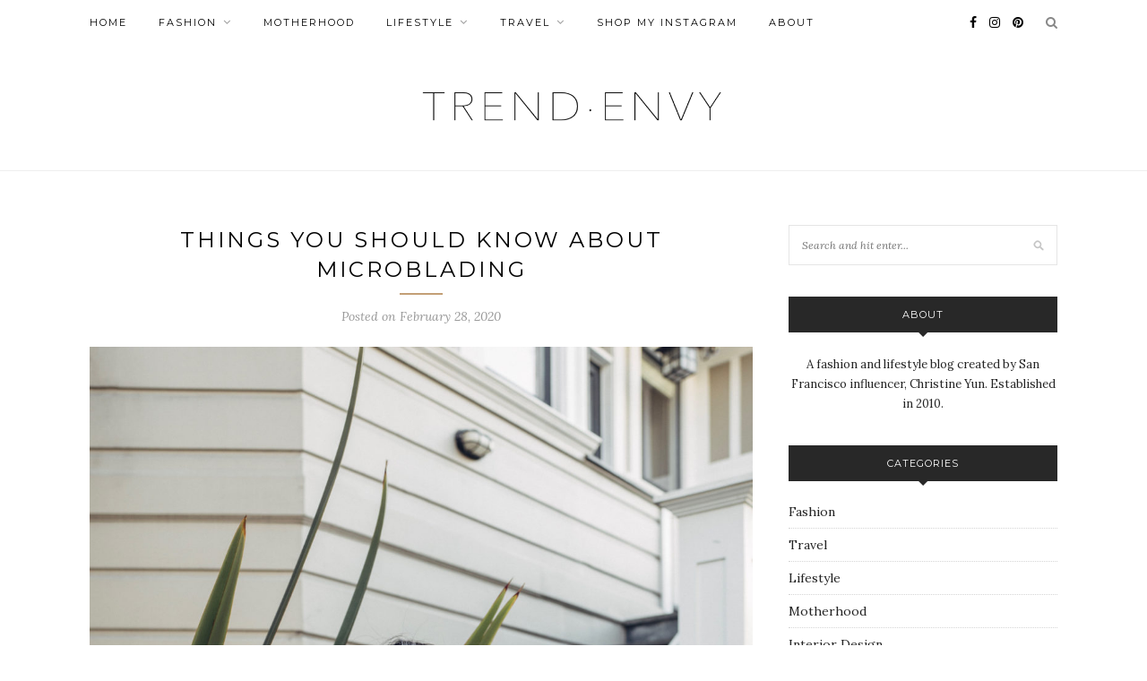

--- FILE ---
content_type: text/html; charset=UTF-8
request_url: https://trendenvy.com/microblading-eyebrows/
body_size: 19368
content:
<!DOCTYPE html>
<html lang="en-US">
<head>

	<meta charset="UTF-8">
	<meta http-equiv="X-UA-Compatible" content="IE=edge">
	<meta name="viewport" content="width=device-width, initial-scale=1">

	<link rel="profile" href="https://gmpg.org/xfn/11" />
	
		<link rel="shortcut icon" href="https://trendenvy.com/wp-content/uploads/2018/05/TELOGO-1.png" />
		
	<link rel="alternate" type="application/rss+xml" title="TREND ENVY RSS Feed" href="https://trendenvy.com/feed/" />
	<link rel="alternate" type="application/atom+xml" title="TREND ENVY Atom Feed" href="https://trendenvy.com/feed/atom/" />
	<link rel="pingback" href="https://trendenvy.com/xmlrpc.php" />
	
	<title>THINGS YOU SHOULD KNOW ABOUT MICROBLADING &#8211; TREND ENVY</title>
<meta name='robots' content='max-image-preview:large' />
	<style>img:is([sizes="auto" i], [sizes^="auto," i]) { contain-intrinsic-size: 3000px 1500px }</style>
	<link rel='dns-prefetch' href='//stats.wp.com' />
<link rel='dns-prefetch' href='//fonts.googleapis.com' />
<link rel='dns-prefetch' href='//v0.wordpress.com' />
<link rel="alternate" type="application/rss+xml" title="TREND ENVY &raquo; Feed" href="https://trendenvy.com/feed/" />
<script type="text/javascript">
/* <![CDATA[ */
window._wpemojiSettings = {"baseUrl":"https:\/\/s.w.org\/images\/core\/emoji\/15.0.3\/72x72\/","ext":".png","svgUrl":"https:\/\/s.w.org\/images\/core\/emoji\/15.0.3\/svg\/","svgExt":".svg","source":{"concatemoji":"https:\/\/trendenvy.com\/wp-includes\/js\/wp-emoji-release.min.js?ver=6.7.4"}};
/*! This file is auto-generated */
!function(i,n){var o,s,e;function c(e){try{var t={supportTests:e,timestamp:(new Date).valueOf()};sessionStorage.setItem(o,JSON.stringify(t))}catch(e){}}function p(e,t,n){e.clearRect(0,0,e.canvas.width,e.canvas.height),e.fillText(t,0,0);var t=new Uint32Array(e.getImageData(0,0,e.canvas.width,e.canvas.height).data),r=(e.clearRect(0,0,e.canvas.width,e.canvas.height),e.fillText(n,0,0),new Uint32Array(e.getImageData(0,0,e.canvas.width,e.canvas.height).data));return t.every(function(e,t){return e===r[t]})}function u(e,t,n){switch(t){case"flag":return n(e,"\ud83c\udff3\ufe0f\u200d\u26a7\ufe0f","\ud83c\udff3\ufe0f\u200b\u26a7\ufe0f")?!1:!n(e,"\ud83c\uddfa\ud83c\uddf3","\ud83c\uddfa\u200b\ud83c\uddf3")&&!n(e,"\ud83c\udff4\udb40\udc67\udb40\udc62\udb40\udc65\udb40\udc6e\udb40\udc67\udb40\udc7f","\ud83c\udff4\u200b\udb40\udc67\u200b\udb40\udc62\u200b\udb40\udc65\u200b\udb40\udc6e\u200b\udb40\udc67\u200b\udb40\udc7f");case"emoji":return!n(e,"\ud83d\udc26\u200d\u2b1b","\ud83d\udc26\u200b\u2b1b")}return!1}function f(e,t,n){var r="undefined"!=typeof WorkerGlobalScope&&self instanceof WorkerGlobalScope?new OffscreenCanvas(300,150):i.createElement("canvas"),a=r.getContext("2d",{willReadFrequently:!0}),o=(a.textBaseline="top",a.font="600 32px Arial",{});return e.forEach(function(e){o[e]=t(a,e,n)}),o}function t(e){var t=i.createElement("script");t.src=e,t.defer=!0,i.head.appendChild(t)}"undefined"!=typeof Promise&&(o="wpEmojiSettingsSupports",s=["flag","emoji"],n.supports={everything:!0,everythingExceptFlag:!0},e=new Promise(function(e){i.addEventListener("DOMContentLoaded",e,{once:!0})}),new Promise(function(t){var n=function(){try{var e=JSON.parse(sessionStorage.getItem(o));if("object"==typeof e&&"number"==typeof e.timestamp&&(new Date).valueOf()<e.timestamp+604800&&"object"==typeof e.supportTests)return e.supportTests}catch(e){}return null}();if(!n){if("undefined"!=typeof Worker&&"undefined"!=typeof OffscreenCanvas&&"undefined"!=typeof URL&&URL.createObjectURL&&"undefined"!=typeof Blob)try{var e="postMessage("+f.toString()+"("+[JSON.stringify(s),u.toString(),p.toString()].join(",")+"));",r=new Blob([e],{type:"text/javascript"}),a=new Worker(URL.createObjectURL(r),{name:"wpTestEmojiSupports"});return void(a.onmessage=function(e){c(n=e.data),a.terminate(),t(n)})}catch(e){}c(n=f(s,u,p))}t(n)}).then(function(e){for(var t in e)n.supports[t]=e[t],n.supports.everything=n.supports.everything&&n.supports[t],"flag"!==t&&(n.supports.everythingExceptFlag=n.supports.everythingExceptFlag&&n.supports[t]);n.supports.everythingExceptFlag=n.supports.everythingExceptFlag&&!n.supports.flag,n.DOMReady=!1,n.readyCallback=function(){n.DOMReady=!0}}).then(function(){return e}).then(function(){var e;n.supports.everything||(n.readyCallback(),(e=n.source||{}).concatemoji?t(e.concatemoji):e.wpemoji&&e.twemoji&&(t(e.twemoji),t(e.wpemoji)))}))}((window,document),window._wpemojiSettings);
/* ]]> */
</script>
<link rel='stylesheet' id='jetpack_related-posts-css' href='https://trendenvy.com/wp-content/plugins/jetpack/modules/related-posts/related-posts.css?ver=20240116' type='text/css' media='all' />
<link rel='stylesheet' id='sbi_styles-css' href='https://trendenvy.com/wp-content/plugins/instagram-feed/css/sbi-styles.min.css?ver=6.10.0' type='text/css' media='all' />
<style id='wp-emoji-styles-inline-css' type='text/css'>

	img.wp-smiley, img.emoji {
		display: inline !important;
		border: none !important;
		box-shadow: none !important;
		height: 1em !important;
		width: 1em !important;
		margin: 0 0.07em !important;
		vertical-align: -0.1em !important;
		background: none !important;
		padding: 0 !important;
	}
</style>
<link rel='stylesheet' id='wp-block-library-css' href='https://trendenvy.com/wp-includes/css/dist/block-library/style.min.css?ver=6.7.4' type='text/css' media='all' />
<link rel='stylesheet' id='mediaelement-css' href='https://trendenvy.com/wp-includes/js/mediaelement/mediaelementplayer-legacy.min.css?ver=4.2.17' type='text/css' media='all' />
<link rel='stylesheet' id='wp-mediaelement-css' href='https://trendenvy.com/wp-includes/js/mediaelement/wp-mediaelement.min.css?ver=6.7.4' type='text/css' media='all' />
<style id='jetpack-sharing-buttons-style-inline-css' type='text/css'>
.jetpack-sharing-buttons__services-list{display:flex;flex-direction:row;flex-wrap:wrap;gap:0;list-style-type:none;margin:5px;padding:0}.jetpack-sharing-buttons__services-list.has-small-icon-size{font-size:12px}.jetpack-sharing-buttons__services-list.has-normal-icon-size{font-size:16px}.jetpack-sharing-buttons__services-list.has-large-icon-size{font-size:24px}.jetpack-sharing-buttons__services-list.has-huge-icon-size{font-size:36px}@media print{.jetpack-sharing-buttons__services-list{display:none!important}}.editor-styles-wrapper .wp-block-jetpack-sharing-buttons{gap:0;padding-inline-start:0}ul.jetpack-sharing-buttons__services-list.has-background{padding:1.25em 2.375em}
</style>
<style id='classic-theme-styles-inline-css' type='text/css'>
/*! This file is auto-generated */
.wp-block-button__link{color:#fff;background-color:#32373c;border-radius:9999px;box-shadow:none;text-decoration:none;padding:calc(.667em + 2px) calc(1.333em + 2px);font-size:1.125em}.wp-block-file__button{background:#32373c;color:#fff;text-decoration:none}
</style>
<style id='global-styles-inline-css' type='text/css'>
:root{--wp--preset--aspect-ratio--square: 1;--wp--preset--aspect-ratio--4-3: 4/3;--wp--preset--aspect-ratio--3-4: 3/4;--wp--preset--aspect-ratio--3-2: 3/2;--wp--preset--aspect-ratio--2-3: 2/3;--wp--preset--aspect-ratio--16-9: 16/9;--wp--preset--aspect-ratio--9-16: 9/16;--wp--preset--color--black: #000000;--wp--preset--color--cyan-bluish-gray: #abb8c3;--wp--preset--color--white: #ffffff;--wp--preset--color--pale-pink: #f78da7;--wp--preset--color--vivid-red: #cf2e2e;--wp--preset--color--luminous-vivid-orange: #ff6900;--wp--preset--color--luminous-vivid-amber: #fcb900;--wp--preset--color--light-green-cyan: #7bdcb5;--wp--preset--color--vivid-green-cyan: #00d084;--wp--preset--color--pale-cyan-blue: #8ed1fc;--wp--preset--color--vivid-cyan-blue: #0693e3;--wp--preset--color--vivid-purple: #9b51e0;--wp--preset--gradient--vivid-cyan-blue-to-vivid-purple: linear-gradient(135deg,rgba(6,147,227,1) 0%,rgb(155,81,224) 100%);--wp--preset--gradient--light-green-cyan-to-vivid-green-cyan: linear-gradient(135deg,rgb(122,220,180) 0%,rgb(0,208,130) 100%);--wp--preset--gradient--luminous-vivid-amber-to-luminous-vivid-orange: linear-gradient(135deg,rgba(252,185,0,1) 0%,rgba(255,105,0,1) 100%);--wp--preset--gradient--luminous-vivid-orange-to-vivid-red: linear-gradient(135deg,rgba(255,105,0,1) 0%,rgb(207,46,46) 100%);--wp--preset--gradient--very-light-gray-to-cyan-bluish-gray: linear-gradient(135deg,rgb(238,238,238) 0%,rgb(169,184,195) 100%);--wp--preset--gradient--cool-to-warm-spectrum: linear-gradient(135deg,rgb(74,234,220) 0%,rgb(151,120,209) 20%,rgb(207,42,186) 40%,rgb(238,44,130) 60%,rgb(251,105,98) 80%,rgb(254,248,76) 100%);--wp--preset--gradient--blush-light-purple: linear-gradient(135deg,rgb(255,206,236) 0%,rgb(152,150,240) 100%);--wp--preset--gradient--blush-bordeaux: linear-gradient(135deg,rgb(254,205,165) 0%,rgb(254,45,45) 50%,rgb(107,0,62) 100%);--wp--preset--gradient--luminous-dusk: linear-gradient(135deg,rgb(255,203,112) 0%,rgb(199,81,192) 50%,rgb(65,88,208) 100%);--wp--preset--gradient--pale-ocean: linear-gradient(135deg,rgb(255,245,203) 0%,rgb(182,227,212) 50%,rgb(51,167,181) 100%);--wp--preset--gradient--electric-grass: linear-gradient(135deg,rgb(202,248,128) 0%,rgb(113,206,126) 100%);--wp--preset--gradient--midnight: linear-gradient(135deg,rgb(2,3,129) 0%,rgb(40,116,252) 100%);--wp--preset--font-size--small: 13px;--wp--preset--font-size--medium: 20px;--wp--preset--font-size--large: 36px;--wp--preset--font-size--x-large: 42px;--wp--preset--spacing--20: 0.44rem;--wp--preset--spacing--30: 0.67rem;--wp--preset--spacing--40: 1rem;--wp--preset--spacing--50: 1.5rem;--wp--preset--spacing--60: 2.25rem;--wp--preset--spacing--70: 3.38rem;--wp--preset--spacing--80: 5.06rem;--wp--preset--shadow--natural: 6px 6px 9px rgba(0, 0, 0, 0.2);--wp--preset--shadow--deep: 12px 12px 50px rgba(0, 0, 0, 0.4);--wp--preset--shadow--sharp: 6px 6px 0px rgba(0, 0, 0, 0.2);--wp--preset--shadow--outlined: 6px 6px 0px -3px rgba(255, 255, 255, 1), 6px 6px rgba(0, 0, 0, 1);--wp--preset--shadow--crisp: 6px 6px 0px rgba(0, 0, 0, 1);}:where(.is-layout-flex){gap: 0.5em;}:where(.is-layout-grid){gap: 0.5em;}body .is-layout-flex{display: flex;}.is-layout-flex{flex-wrap: wrap;align-items: center;}.is-layout-flex > :is(*, div){margin: 0;}body .is-layout-grid{display: grid;}.is-layout-grid > :is(*, div){margin: 0;}:where(.wp-block-columns.is-layout-flex){gap: 2em;}:where(.wp-block-columns.is-layout-grid){gap: 2em;}:where(.wp-block-post-template.is-layout-flex){gap: 1.25em;}:where(.wp-block-post-template.is-layout-grid){gap: 1.25em;}.has-black-color{color: var(--wp--preset--color--black) !important;}.has-cyan-bluish-gray-color{color: var(--wp--preset--color--cyan-bluish-gray) !important;}.has-white-color{color: var(--wp--preset--color--white) !important;}.has-pale-pink-color{color: var(--wp--preset--color--pale-pink) !important;}.has-vivid-red-color{color: var(--wp--preset--color--vivid-red) !important;}.has-luminous-vivid-orange-color{color: var(--wp--preset--color--luminous-vivid-orange) !important;}.has-luminous-vivid-amber-color{color: var(--wp--preset--color--luminous-vivid-amber) !important;}.has-light-green-cyan-color{color: var(--wp--preset--color--light-green-cyan) !important;}.has-vivid-green-cyan-color{color: var(--wp--preset--color--vivid-green-cyan) !important;}.has-pale-cyan-blue-color{color: var(--wp--preset--color--pale-cyan-blue) !important;}.has-vivid-cyan-blue-color{color: var(--wp--preset--color--vivid-cyan-blue) !important;}.has-vivid-purple-color{color: var(--wp--preset--color--vivid-purple) !important;}.has-black-background-color{background-color: var(--wp--preset--color--black) !important;}.has-cyan-bluish-gray-background-color{background-color: var(--wp--preset--color--cyan-bluish-gray) !important;}.has-white-background-color{background-color: var(--wp--preset--color--white) !important;}.has-pale-pink-background-color{background-color: var(--wp--preset--color--pale-pink) !important;}.has-vivid-red-background-color{background-color: var(--wp--preset--color--vivid-red) !important;}.has-luminous-vivid-orange-background-color{background-color: var(--wp--preset--color--luminous-vivid-orange) !important;}.has-luminous-vivid-amber-background-color{background-color: var(--wp--preset--color--luminous-vivid-amber) !important;}.has-light-green-cyan-background-color{background-color: var(--wp--preset--color--light-green-cyan) !important;}.has-vivid-green-cyan-background-color{background-color: var(--wp--preset--color--vivid-green-cyan) !important;}.has-pale-cyan-blue-background-color{background-color: var(--wp--preset--color--pale-cyan-blue) !important;}.has-vivid-cyan-blue-background-color{background-color: var(--wp--preset--color--vivid-cyan-blue) !important;}.has-vivid-purple-background-color{background-color: var(--wp--preset--color--vivid-purple) !important;}.has-black-border-color{border-color: var(--wp--preset--color--black) !important;}.has-cyan-bluish-gray-border-color{border-color: var(--wp--preset--color--cyan-bluish-gray) !important;}.has-white-border-color{border-color: var(--wp--preset--color--white) !important;}.has-pale-pink-border-color{border-color: var(--wp--preset--color--pale-pink) !important;}.has-vivid-red-border-color{border-color: var(--wp--preset--color--vivid-red) !important;}.has-luminous-vivid-orange-border-color{border-color: var(--wp--preset--color--luminous-vivid-orange) !important;}.has-luminous-vivid-amber-border-color{border-color: var(--wp--preset--color--luminous-vivid-amber) !important;}.has-light-green-cyan-border-color{border-color: var(--wp--preset--color--light-green-cyan) !important;}.has-vivid-green-cyan-border-color{border-color: var(--wp--preset--color--vivid-green-cyan) !important;}.has-pale-cyan-blue-border-color{border-color: var(--wp--preset--color--pale-cyan-blue) !important;}.has-vivid-cyan-blue-border-color{border-color: var(--wp--preset--color--vivid-cyan-blue) !important;}.has-vivid-purple-border-color{border-color: var(--wp--preset--color--vivid-purple) !important;}.has-vivid-cyan-blue-to-vivid-purple-gradient-background{background: var(--wp--preset--gradient--vivid-cyan-blue-to-vivid-purple) !important;}.has-light-green-cyan-to-vivid-green-cyan-gradient-background{background: var(--wp--preset--gradient--light-green-cyan-to-vivid-green-cyan) !important;}.has-luminous-vivid-amber-to-luminous-vivid-orange-gradient-background{background: var(--wp--preset--gradient--luminous-vivid-amber-to-luminous-vivid-orange) !important;}.has-luminous-vivid-orange-to-vivid-red-gradient-background{background: var(--wp--preset--gradient--luminous-vivid-orange-to-vivid-red) !important;}.has-very-light-gray-to-cyan-bluish-gray-gradient-background{background: var(--wp--preset--gradient--very-light-gray-to-cyan-bluish-gray) !important;}.has-cool-to-warm-spectrum-gradient-background{background: var(--wp--preset--gradient--cool-to-warm-spectrum) !important;}.has-blush-light-purple-gradient-background{background: var(--wp--preset--gradient--blush-light-purple) !important;}.has-blush-bordeaux-gradient-background{background: var(--wp--preset--gradient--blush-bordeaux) !important;}.has-luminous-dusk-gradient-background{background: var(--wp--preset--gradient--luminous-dusk) !important;}.has-pale-ocean-gradient-background{background: var(--wp--preset--gradient--pale-ocean) !important;}.has-electric-grass-gradient-background{background: var(--wp--preset--gradient--electric-grass) !important;}.has-midnight-gradient-background{background: var(--wp--preset--gradient--midnight) !important;}.has-small-font-size{font-size: var(--wp--preset--font-size--small) !important;}.has-medium-font-size{font-size: var(--wp--preset--font-size--medium) !important;}.has-large-font-size{font-size: var(--wp--preset--font-size--large) !important;}.has-x-large-font-size{font-size: var(--wp--preset--font-size--x-large) !important;}
:where(.wp-block-post-template.is-layout-flex){gap: 1.25em;}:where(.wp-block-post-template.is-layout-grid){gap: 1.25em;}
:where(.wp-block-columns.is-layout-flex){gap: 2em;}:where(.wp-block-columns.is-layout-grid){gap: 2em;}
:root :where(.wp-block-pullquote){font-size: 1.5em;line-height: 1.6;}
</style>
<link rel='stylesheet' id='ns-category-widget-tree-style-css' href='https://trendenvy.com/wp-content/plugins/ns-category-widget/third-party/jstree/css/themes/default/style.min.css?ver=3.3.16' type='text/css' media='all' />
<link rel='stylesheet' id='shop-page-wp-grid-css' href='https://trendenvy.com/wp-content/plugins/shop-page-wp/includes/../assets/css/shop-page-wp-grid.css?ver=1.3.1' type='text/css' media='all' />
<link rel='stylesheet' id='shop-page-wp-base-styles-css' href='https://trendenvy.com/wp-content/plugins/shop-page-wp/includes/../assets/css/shop-page-wp-base-styles.css?ver=1.3.1' type='text/css' media='all' />
<link rel='stylesheet' id='sp_style-css' href='https://trendenvy.com/wp-content/themes/redwood/style.css?ver=6.7.4' type='text/css' media='all' />
<link rel='stylesheet' id='fontawesome-css-css' href='https://trendenvy.com/wp-content/themes/redwood/css/font-awesome.min.css?ver=6.7.4' type='text/css' media='all' />
<link rel='stylesheet' id='bxslider-css-css' href='https://trendenvy.com/wp-content/themes/redwood/css/jquery.bxslider.css?ver=6.7.4' type='text/css' media='all' />
<link rel='stylesheet' id='responsive-css' href='https://trendenvy.com/wp-content/themes/redwood/css/responsive.css?ver=6.7.4' type='text/css' media='all' />
<style id="redwood-fonts-css" media="all">/* cyrillic-ext */
@font-face {
  font-family: 'Lora';
  font-style: italic;
  font-weight: 400;
  font-display: swap;
  src: url(/fonts.gstatic.com/s/lora/v37/0QIhMX1D_JOuMw_LLPtLtfOm84TX.woff2) format('woff2');
  unicode-range: U+0460-052F, U+1C80-1C8A, U+20B4, U+2DE0-2DFF, U+A640-A69F, U+FE2E-FE2F;
}
/* cyrillic */
@font-face {
  font-family: 'Lora';
  font-style: italic;
  font-weight: 400;
  font-display: swap;
  src: url(/fonts.gstatic.com/s/lora/v37/0QIhMX1D_JOuMw_LJftLtfOm84TX.woff2) format('woff2');
  unicode-range: U+0301, U+0400-045F, U+0490-0491, U+04B0-04B1, U+2116;
}
/* math */
@font-face {
  font-family: 'Lora';
  font-style: italic;
  font-weight: 400;
  font-display: swap;
  src: url(/fonts.gstatic.com/s/lora/v37/0QIhMX1D_JOuMw_LXftLtfOm84TX.woff2) format('woff2');
  unicode-range: U+0302-0303, U+0305, U+0307-0308, U+0310, U+0312, U+0315, U+031A, U+0326-0327, U+032C, U+032F-0330, U+0332-0333, U+0338, U+033A, U+0346, U+034D, U+0391-03A1, U+03A3-03A9, U+03B1-03C9, U+03D1, U+03D5-03D6, U+03F0-03F1, U+03F4-03F5, U+2016-2017, U+2034-2038, U+203C, U+2040, U+2043, U+2047, U+2050, U+2057, U+205F, U+2070-2071, U+2074-208E, U+2090-209C, U+20D0-20DC, U+20E1, U+20E5-20EF, U+2100-2112, U+2114-2115, U+2117-2121, U+2123-214F, U+2190, U+2192, U+2194-21AE, U+21B0-21E5, U+21F1-21F2, U+21F4-2211, U+2213-2214, U+2216-22FF, U+2308-230B, U+2310, U+2319, U+231C-2321, U+2336-237A, U+237C, U+2395, U+239B-23B7, U+23D0, U+23DC-23E1, U+2474-2475, U+25AF, U+25B3, U+25B7, U+25BD, U+25C1, U+25CA, U+25CC, U+25FB, U+266D-266F, U+27C0-27FF, U+2900-2AFF, U+2B0E-2B11, U+2B30-2B4C, U+2BFE, U+3030, U+FF5B, U+FF5D, U+1D400-1D7FF, U+1EE00-1EEFF;
}
/* symbols */
@font-face {
  font-family: 'Lora';
  font-style: italic;
  font-weight: 400;
  font-display: swap;
  src: url(/fonts.gstatic.com/s/lora/v37/0QIhMX1D_JOuMw_LT_tLtfOm84TX.woff2) format('woff2');
  unicode-range: U+0001-000C, U+000E-001F, U+007F-009F, U+20DD-20E0, U+20E2-20E4, U+2150-218F, U+2190, U+2192, U+2194-2199, U+21AF, U+21E6-21F0, U+21F3, U+2218-2219, U+2299, U+22C4-22C6, U+2300-243F, U+2440-244A, U+2460-24FF, U+25A0-27BF, U+2800-28FF, U+2921-2922, U+2981, U+29BF, U+29EB, U+2B00-2BFF, U+4DC0-4DFF, U+FFF9-FFFB, U+10140-1018E, U+10190-1019C, U+101A0, U+101D0-101FD, U+102E0-102FB, U+10E60-10E7E, U+1D2C0-1D2D3, U+1D2E0-1D37F, U+1F000-1F0FF, U+1F100-1F1AD, U+1F1E6-1F1FF, U+1F30D-1F30F, U+1F315, U+1F31C, U+1F31E, U+1F320-1F32C, U+1F336, U+1F378, U+1F37D, U+1F382, U+1F393-1F39F, U+1F3A7-1F3A8, U+1F3AC-1F3AF, U+1F3C2, U+1F3C4-1F3C6, U+1F3CA-1F3CE, U+1F3D4-1F3E0, U+1F3ED, U+1F3F1-1F3F3, U+1F3F5-1F3F7, U+1F408, U+1F415, U+1F41F, U+1F426, U+1F43F, U+1F441-1F442, U+1F444, U+1F446-1F449, U+1F44C-1F44E, U+1F453, U+1F46A, U+1F47D, U+1F4A3, U+1F4B0, U+1F4B3, U+1F4B9, U+1F4BB, U+1F4BF, U+1F4C8-1F4CB, U+1F4D6, U+1F4DA, U+1F4DF, U+1F4E3-1F4E6, U+1F4EA-1F4ED, U+1F4F7, U+1F4F9-1F4FB, U+1F4FD-1F4FE, U+1F503, U+1F507-1F50B, U+1F50D, U+1F512-1F513, U+1F53E-1F54A, U+1F54F-1F5FA, U+1F610, U+1F650-1F67F, U+1F687, U+1F68D, U+1F691, U+1F694, U+1F698, U+1F6AD, U+1F6B2, U+1F6B9-1F6BA, U+1F6BC, U+1F6C6-1F6CF, U+1F6D3-1F6D7, U+1F6E0-1F6EA, U+1F6F0-1F6F3, U+1F6F7-1F6FC, U+1F700-1F7FF, U+1F800-1F80B, U+1F810-1F847, U+1F850-1F859, U+1F860-1F887, U+1F890-1F8AD, U+1F8B0-1F8BB, U+1F8C0-1F8C1, U+1F900-1F90B, U+1F93B, U+1F946, U+1F984, U+1F996, U+1F9E9, U+1FA00-1FA6F, U+1FA70-1FA7C, U+1FA80-1FA89, U+1FA8F-1FAC6, U+1FACE-1FADC, U+1FADF-1FAE9, U+1FAF0-1FAF8, U+1FB00-1FBFF;
}
/* vietnamese */
@font-face {
  font-family: 'Lora';
  font-style: italic;
  font-weight: 400;
  font-display: swap;
  src: url(/fonts.gstatic.com/s/lora/v37/0QIhMX1D_JOuMw_LLvtLtfOm84TX.woff2) format('woff2');
  unicode-range: U+0102-0103, U+0110-0111, U+0128-0129, U+0168-0169, U+01A0-01A1, U+01AF-01B0, U+0300-0301, U+0303-0304, U+0308-0309, U+0323, U+0329, U+1EA0-1EF9, U+20AB;
}
/* latin-ext */
@font-face {
  font-family: 'Lora';
  font-style: italic;
  font-weight: 400;
  font-display: swap;
  src: url(/fonts.gstatic.com/s/lora/v37/0QIhMX1D_JOuMw_LL_tLtfOm84TX.woff2) format('woff2');
  unicode-range: U+0100-02BA, U+02BD-02C5, U+02C7-02CC, U+02CE-02D7, U+02DD-02FF, U+0304, U+0308, U+0329, U+1D00-1DBF, U+1E00-1E9F, U+1EF2-1EFF, U+2020, U+20A0-20AB, U+20AD-20C0, U+2113, U+2C60-2C7F, U+A720-A7FF;
}
/* latin */
@font-face {
  font-family: 'Lora';
  font-style: italic;
  font-weight: 400;
  font-display: swap;
  src: url(/fonts.gstatic.com/s/lora/v37/0QIhMX1D_JOuMw_LIftLtfOm8w.woff2) format('woff2');
  unicode-range: U+0000-00FF, U+0131, U+0152-0153, U+02BB-02BC, U+02C6, U+02DA, U+02DC, U+0304, U+0308, U+0329, U+2000-206F, U+20AC, U+2122, U+2191, U+2193, U+2212, U+2215, U+FEFF, U+FFFD;
}
/* cyrillic-ext */
@font-face {
  font-family: 'Lora';
  font-style: italic;
  font-weight: 700;
  font-display: swap;
  src: url(/fonts.gstatic.com/s/lora/v37/0QIhMX1D_JOuMw_LLPtLtfOm84TX.woff2) format('woff2');
  unicode-range: U+0460-052F, U+1C80-1C8A, U+20B4, U+2DE0-2DFF, U+A640-A69F, U+FE2E-FE2F;
}
/* cyrillic */
@font-face {
  font-family: 'Lora';
  font-style: italic;
  font-weight: 700;
  font-display: swap;
  src: url(/fonts.gstatic.com/s/lora/v37/0QIhMX1D_JOuMw_LJftLtfOm84TX.woff2) format('woff2');
  unicode-range: U+0301, U+0400-045F, U+0490-0491, U+04B0-04B1, U+2116;
}
/* math */
@font-face {
  font-family: 'Lora';
  font-style: italic;
  font-weight: 700;
  font-display: swap;
  src: url(/fonts.gstatic.com/s/lora/v37/0QIhMX1D_JOuMw_LXftLtfOm84TX.woff2) format('woff2');
  unicode-range: U+0302-0303, U+0305, U+0307-0308, U+0310, U+0312, U+0315, U+031A, U+0326-0327, U+032C, U+032F-0330, U+0332-0333, U+0338, U+033A, U+0346, U+034D, U+0391-03A1, U+03A3-03A9, U+03B1-03C9, U+03D1, U+03D5-03D6, U+03F0-03F1, U+03F4-03F5, U+2016-2017, U+2034-2038, U+203C, U+2040, U+2043, U+2047, U+2050, U+2057, U+205F, U+2070-2071, U+2074-208E, U+2090-209C, U+20D0-20DC, U+20E1, U+20E5-20EF, U+2100-2112, U+2114-2115, U+2117-2121, U+2123-214F, U+2190, U+2192, U+2194-21AE, U+21B0-21E5, U+21F1-21F2, U+21F4-2211, U+2213-2214, U+2216-22FF, U+2308-230B, U+2310, U+2319, U+231C-2321, U+2336-237A, U+237C, U+2395, U+239B-23B7, U+23D0, U+23DC-23E1, U+2474-2475, U+25AF, U+25B3, U+25B7, U+25BD, U+25C1, U+25CA, U+25CC, U+25FB, U+266D-266F, U+27C0-27FF, U+2900-2AFF, U+2B0E-2B11, U+2B30-2B4C, U+2BFE, U+3030, U+FF5B, U+FF5D, U+1D400-1D7FF, U+1EE00-1EEFF;
}
/* symbols */
@font-face {
  font-family: 'Lora';
  font-style: italic;
  font-weight: 700;
  font-display: swap;
  src: url(/fonts.gstatic.com/s/lora/v37/0QIhMX1D_JOuMw_LT_tLtfOm84TX.woff2) format('woff2');
  unicode-range: U+0001-000C, U+000E-001F, U+007F-009F, U+20DD-20E0, U+20E2-20E4, U+2150-218F, U+2190, U+2192, U+2194-2199, U+21AF, U+21E6-21F0, U+21F3, U+2218-2219, U+2299, U+22C4-22C6, U+2300-243F, U+2440-244A, U+2460-24FF, U+25A0-27BF, U+2800-28FF, U+2921-2922, U+2981, U+29BF, U+29EB, U+2B00-2BFF, U+4DC0-4DFF, U+FFF9-FFFB, U+10140-1018E, U+10190-1019C, U+101A0, U+101D0-101FD, U+102E0-102FB, U+10E60-10E7E, U+1D2C0-1D2D3, U+1D2E0-1D37F, U+1F000-1F0FF, U+1F100-1F1AD, U+1F1E6-1F1FF, U+1F30D-1F30F, U+1F315, U+1F31C, U+1F31E, U+1F320-1F32C, U+1F336, U+1F378, U+1F37D, U+1F382, U+1F393-1F39F, U+1F3A7-1F3A8, U+1F3AC-1F3AF, U+1F3C2, U+1F3C4-1F3C6, U+1F3CA-1F3CE, U+1F3D4-1F3E0, U+1F3ED, U+1F3F1-1F3F3, U+1F3F5-1F3F7, U+1F408, U+1F415, U+1F41F, U+1F426, U+1F43F, U+1F441-1F442, U+1F444, U+1F446-1F449, U+1F44C-1F44E, U+1F453, U+1F46A, U+1F47D, U+1F4A3, U+1F4B0, U+1F4B3, U+1F4B9, U+1F4BB, U+1F4BF, U+1F4C8-1F4CB, U+1F4D6, U+1F4DA, U+1F4DF, U+1F4E3-1F4E6, U+1F4EA-1F4ED, U+1F4F7, U+1F4F9-1F4FB, U+1F4FD-1F4FE, U+1F503, U+1F507-1F50B, U+1F50D, U+1F512-1F513, U+1F53E-1F54A, U+1F54F-1F5FA, U+1F610, U+1F650-1F67F, U+1F687, U+1F68D, U+1F691, U+1F694, U+1F698, U+1F6AD, U+1F6B2, U+1F6B9-1F6BA, U+1F6BC, U+1F6C6-1F6CF, U+1F6D3-1F6D7, U+1F6E0-1F6EA, U+1F6F0-1F6F3, U+1F6F7-1F6FC, U+1F700-1F7FF, U+1F800-1F80B, U+1F810-1F847, U+1F850-1F859, U+1F860-1F887, U+1F890-1F8AD, U+1F8B0-1F8BB, U+1F8C0-1F8C1, U+1F900-1F90B, U+1F93B, U+1F946, U+1F984, U+1F996, U+1F9E9, U+1FA00-1FA6F, U+1FA70-1FA7C, U+1FA80-1FA89, U+1FA8F-1FAC6, U+1FACE-1FADC, U+1FADF-1FAE9, U+1FAF0-1FAF8, U+1FB00-1FBFF;
}
/* vietnamese */
@font-face {
  font-family: 'Lora';
  font-style: italic;
  font-weight: 700;
  font-display: swap;
  src: url(/fonts.gstatic.com/s/lora/v37/0QIhMX1D_JOuMw_LLvtLtfOm84TX.woff2) format('woff2');
  unicode-range: U+0102-0103, U+0110-0111, U+0128-0129, U+0168-0169, U+01A0-01A1, U+01AF-01B0, U+0300-0301, U+0303-0304, U+0308-0309, U+0323, U+0329, U+1EA0-1EF9, U+20AB;
}
/* latin-ext */
@font-face {
  font-family: 'Lora';
  font-style: italic;
  font-weight: 700;
  font-display: swap;
  src: url(/fonts.gstatic.com/s/lora/v37/0QIhMX1D_JOuMw_LL_tLtfOm84TX.woff2) format('woff2');
  unicode-range: U+0100-02BA, U+02BD-02C5, U+02C7-02CC, U+02CE-02D7, U+02DD-02FF, U+0304, U+0308, U+0329, U+1D00-1DBF, U+1E00-1E9F, U+1EF2-1EFF, U+2020, U+20A0-20AB, U+20AD-20C0, U+2113, U+2C60-2C7F, U+A720-A7FF;
}
/* latin */
@font-face {
  font-family: 'Lora';
  font-style: italic;
  font-weight: 700;
  font-display: swap;
  src: url(/fonts.gstatic.com/s/lora/v37/0QIhMX1D_JOuMw_LIftLtfOm8w.woff2) format('woff2');
  unicode-range: U+0000-00FF, U+0131, U+0152-0153, U+02BB-02BC, U+02C6, U+02DA, U+02DC, U+0304, U+0308, U+0329, U+2000-206F, U+20AC, U+2122, U+2191, U+2193, U+2212, U+2215, U+FEFF, U+FFFD;
}
/* cyrillic-ext */
@font-face {
  font-family: 'Lora';
  font-style: normal;
  font-weight: 400;
  font-display: swap;
  src: url(/fonts.gstatic.com/s/lora/v37/0QIvMX1D_JOuMwf7I_FMl_GW8g.woff2) format('woff2');
  unicode-range: U+0460-052F, U+1C80-1C8A, U+20B4, U+2DE0-2DFF, U+A640-A69F, U+FE2E-FE2F;
}
/* cyrillic */
@font-face {
  font-family: 'Lora';
  font-style: normal;
  font-weight: 400;
  font-display: swap;
  src: url(/fonts.gstatic.com/s/lora/v37/0QIvMX1D_JOuMw77I_FMl_GW8g.woff2) format('woff2');
  unicode-range: U+0301, U+0400-045F, U+0490-0491, U+04B0-04B1, U+2116;
}
/* math */
@font-face {
  font-family: 'Lora';
  font-style: normal;
  font-weight: 400;
  font-display: swap;
  src: url(/fonts.gstatic.com/s/lora/v37/0QIvMX1D_JOuM3b7I_FMl_GW8g.woff2) format('woff2');
  unicode-range: U+0302-0303, U+0305, U+0307-0308, U+0310, U+0312, U+0315, U+031A, U+0326-0327, U+032C, U+032F-0330, U+0332-0333, U+0338, U+033A, U+0346, U+034D, U+0391-03A1, U+03A3-03A9, U+03B1-03C9, U+03D1, U+03D5-03D6, U+03F0-03F1, U+03F4-03F5, U+2016-2017, U+2034-2038, U+203C, U+2040, U+2043, U+2047, U+2050, U+2057, U+205F, U+2070-2071, U+2074-208E, U+2090-209C, U+20D0-20DC, U+20E1, U+20E5-20EF, U+2100-2112, U+2114-2115, U+2117-2121, U+2123-214F, U+2190, U+2192, U+2194-21AE, U+21B0-21E5, U+21F1-21F2, U+21F4-2211, U+2213-2214, U+2216-22FF, U+2308-230B, U+2310, U+2319, U+231C-2321, U+2336-237A, U+237C, U+2395, U+239B-23B7, U+23D0, U+23DC-23E1, U+2474-2475, U+25AF, U+25B3, U+25B7, U+25BD, U+25C1, U+25CA, U+25CC, U+25FB, U+266D-266F, U+27C0-27FF, U+2900-2AFF, U+2B0E-2B11, U+2B30-2B4C, U+2BFE, U+3030, U+FF5B, U+FF5D, U+1D400-1D7FF, U+1EE00-1EEFF;
}
/* symbols */
@font-face {
  font-family: 'Lora';
  font-style: normal;
  font-weight: 400;
  font-display: swap;
  src: url(/fonts.gstatic.com/s/lora/v37/0QIvMX1D_JOuM2T7I_FMl_GW8g.woff2) format('woff2');
  unicode-range: U+0001-000C, U+000E-001F, U+007F-009F, U+20DD-20E0, U+20E2-20E4, U+2150-218F, U+2190, U+2192, U+2194-2199, U+21AF, U+21E6-21F0, U+21F3, U+2218-2219, U+2299, U+22C4-22C6, U+2300-243F, U+2440-244A, U+2460-24FF, U+25A0-27BF, U+2800-28FF, U+2921-2922, U+2981, U+29BF, U+29EB, U+2B00-2BFF, U+4DC0-4DFF, U+FFF9-FFFB, U+10140-1018E, U+10190-1019C, U+101A0, U+101D0-101FD, U+102E0-102FB, U+10E60-10E7E, U+1D2C0-1D2D3, U+1D2E0-1D37F, U+1F000-1F0FF, U+1F100-1F1AD, U+1F1E6-1F1FF, U+1F30D-1F30F, U+1F315, U+1F31C, U+1F31E, U+1F320-1F32C, U+1F336, U+1F378, U+1F37D, U+1F382, U+1F393-1F39F, U+1F3A7-1F3A8, U+1F3AC-1F3AF, U+1F3C2, U+1F3C4-1F3C6, U+1F3CA-1F3CE, U+1F3D4-1F3E0, U+1F3ED, U+1F3F1-1F3F3, U+1F3F5-1F3F7, U+1F408, U+1F415, U+1F41F, U+1F426, U+1F43F, U+1F441-1F442, U+1F444, U+1F446-1F449, U+1F44C-1F44E, U+1F453, U+1F46A, U+1F47D, U+1F4A3, U+1F4B0, U+1F4B3, U+1F4B9, U+1F4BB, U+1F4BF, U+1F4C8-1F4CB, U+1F4D6, U+1F4DA, U+1F4DF, U+1F4E3-1F4E6, U+1F4EA-1F4ED, U+1F4F7, U+1F4F9-1F4FB, U+1F4FD-1F4FE, U+1F503, U+1F507-1F50B, U+1F50D, U+1F512-1F513, U+1F53E-1F54A, U+1F54F-1F5FA, U+1F610, U+1F650-1F67F, U+1F687, U+1F68D, U+1F691, U+1F694, U+1F698, U+1F6AD, U+1F6B2, U+1F6B9-1F6BA, U+1F6BC, U+1F6C6-1F6CF, U+1F6D3-1F6D7, U+1F6E0-1F6EA, U+1F6F0-1F6F3, U+1F6F7-1F6FC, U+1F700-1F7FF, U+1F800-1F80B, U+1F810-1F847, U+1F850-1F859, U+1F860-1F887, U+1F890-1F8AD, U+1F8B0-1F8BB, U+1F8C0-1F8C1, U+1F900-1F90B, U+1F93B, U+1F946, U+1F984, U+1F996, U+1F9E9, U+1FA00-1FA6F, U+1FA70-1FA7C, U+1FA80-1FA89, U+1FA8F-1FAC6, U+1FACE-1FADC, U+1FADF-1FAE9, U+1FAF0-1FAF8, U+1FB00-1FBFF;
}
/* vietnamese */
@font-face {
  font-family: 'Lora';
  font-style: normal;
  font-weight: 400;
  font-display: swap;
  src: url(/fonts.gstatic.com/s/lora/v37/0QIvMX1D_JOuMwX7I_FMl_GW8g.woff2) format('woff2');
  unicode-range: U+0102-0103, U+0110-0111, U+0128-0129, U+0168-0169, U+01A0-01A1, U+01AF-01B0, U+0300-0301, U+0303-0304, U+0308-0309, U+0323, U+0329, U+1EA0-1EF9, U+20AB;
}
/* latin-ext */
@font-face {
  font-family: 'Lora';
  font-style: normal;
  font-weight: 400;
  font-display: swap;
  src: url(/fonts.gstatic.com/s/lora/v37/0QIvMX1D_JOuMwT7I_FMl_GW8g.woff2) format('woff2');
  unicode-range: U+0100-02BA, U+02BD-02C5, U+02C7-02CC, U+02CE-02D7, U+02DD-02FF, U+0304, U+0308, U+0329, U+1D00-1DBF, U+1E00-1E9F, U+1EF2-1EFF, U+2020, U+20A0-20AB, U+20AD-20C0, U+2113, U+2C60-2C7F, U+A720-A7FF;
}
/* latin */
@font-face {
  font-family: 'Lora';
  font-style: normal;
  font-weight: 400;
  font-display: swap;
  src: url(/fonts.gstatic.com/s/lora/v37/0QIvMX1D_JOuMwr7I_FMl_E.woff2) format('woff2');
  unicode-range: U+0000-00FF, U+0131, U+0152-0153, U+02BB-02BC, U+02C6, U+02DA, U+02DC, U+0304, U+0308, U+0329, U+2000-206F, U+20AC, U+2122, U+2191, U+2193, U+2212, U+2215, U+FEFF, U+FFFD;
}
/* cyrillic-ext */
@font-face {
  font-family: 'Lora';
  font-style: normal;
  font-weight: 700;
  font-display: swap;
  src: url(/fonts.gstatic.com/s/lora/v37/0QIvMX1D_JOuMwf7I_FMl_GW8g.woff2) format('woff2');
  unicode-range: U+0460-052F, U+1C80-1C8A, U+20B4, U+2DE0-2DFF, U+A640-A69F, U+FE2E-FE2F;
}
/* cyrillic */
@font-face {
  font-family: 'Lora';
  font-style: normal;
  font-weight: 700;
  font-display: swap;
  src: url(/fonts.gstatic.com/s/lora/v37/0QIvMX1D_JOuMw77I_FMl_GW8g.woff2) format('woff2');
  unicode-range: U+0301, U+0400-045F, U+0490-0491, U+04B0-04B1, U+2116;
}
/* math */
@font-face {
  font-family: 'Lora';
  font-style: normal;
  font-weight: 700;
  font-display: swap;
  src: url(/fonts.gstatic.com/s/lora/v37/0QIvMX1D_JOuM3b7I_FMl_GW8g.woff2) format('woff2');
  unicode-range: U+0302-0303, U+0305, U+0307-0308, U+0310, U+0312, U+0315, U+031A, U+0326-0327, U+032C, U+032F-0330, U+0332-0333, U+0338, U+033A, U+0346, U+034D, U+0391-03A1, U+03A3-03A9, U+03B1-03C9, U+03D1, U+03D5-03D6, U+03F0-03F1, U+03F4-03F5, U+2016-2017, U+2034-2038, U+203C, U+2040, U+2043, U+2047, U+2050, U+2057, U+205F, U+2070-2071, U+2074-208E, U+2090-209C, U+20D0-20DC, U+20E1, U+20E5-20EF, U+2100-2112, U+2114-2115, U+2117-2121, U+2123-214F, U+2190, U+2192, U+2194-21AE, U+21B0-21E5, U+21F1-21F2, U+21F4-2211, U+2213-2214, U+2216-22FF, U+2308-230B, U+2310, U+2319, U+231C-2321, U+2336-237A, U+237C, U+2395, U+239B-23B7, U+23D0, U+23DC-23E1, U+2474-2475, U+25AF, U+25B3, U+25B7, U+25BD, U+25C1, U+25CA, U+25CC, U+25FB, U+266D-266F, U+27C0-27FF, U+2900-2AFF, U+2B0E-2B11, U+2B30-2B4C, U+2BFE, U+3030, U+FF5B, U+FF5D, U+1D400-1D7FF, U+1EE00-1EEFF;
}
/* symbols */
@font-face {
  font-family: 'Lora';
  font-style: normal;
  font-weight: 700;
  font-display: swap;
  src: url(/fonts.gstatic.com/s/lora/v37/0QIvMX1D_JOuM2T7I_FMl_GW8g.woff2) format('woff2');
  unicode-range: U+0001-000C, U+000E-001F, U+007F-009F, U+20DD-20E0, U+20E2-20E4, U+2150-218F, U+2190, U+2192, U+2194-2199, U+21AF, U+21E6-21F0, U+21F3, U+2218-2219, U+2299, U+22C4-22C6, U+2300-243F, U+2440-244A, U+2460-24FF, U+25A0-27BF, U+2800-28FF, U+2921-2922, U+2981, U+29BF, U+29EB, U+2B00-2BFF, U+4DC0-4DFF, U+FFF9-FFFB, U+10140-1018E, U+10190-1019C, U+101A0, U+101D0-101FD, U+102E0-102FB, U+10E60-10E7E, U+1D2C0-1D2D3, U+1D2E0-1D37F, U+1F000-1F0FF, U+1F100-1F1AD, U+1F1E6-1F1FF, U+1F30D-1F30F, U+1F315, U+1F31C, U+1F31E, U+1F320-1F32C, U+1F336, U+1F378, U+1F37D, U+1F382, U+1F393-1F39F, U+1F3A7-1F3A8, U+1F3AC-1F3AF, U+1F3C2, U+1F3C4-1F3C6, U+1F3CA-1F3CE, U+1F3D4-1F3E0, U+1F3ED, U+1F3F1-1F3F3, U+1F3F5-1F3F7, U+1F408, U+1F415, U+1F41F, U+1F426, U+1F43F, U+1F441-1F442, U+1F444, U+1F446-1F449, U+1F44C-1F44E, U+1F453, U+1F46A, U+1F47D, U+1F4A3, U+1F4B0, U+1F4B3, U+1F4B9, U+1F4BB, U+1F4BF, U+1F4C8-1F4CB, U+1F4D6, U+1F4DA, U+1F4DF, U+1F4E3-1F4E6, U+1F4EA-1F4ED, U+1F4F7, U+1F4F9-1F4FB, U+1F4FD-1F4FE, U+1F503, U+1F507-1F50B, U+1F50D, U+1F512-1F513, U+1F53E-1F54A, U+1F54F-1F5FA, U+1F610, U+1F650-1F67F, U+1F687, U+1F68D, U+1F691, U+1F694, U+1F698, U+1F6AD, U+1F6B2, U+1F6B9-1F6BA, U+1F6BC, U+1F6C6-1F6CF, U+1F6D3-1F6D7, U+1F6E0-1F6EA, U+1F6F0-1F6F3, U+1F6F7-1F6FC, U+1F700-1F7FF, U+1F800-1F80B, U+1F810-1F847, U+1F850-1F859, U+1F860-1F887, U+1F890-1F8AD, U+1F8B0-1F8BB, U+1F8C0-1F8C1, U+1F900-1F90B, U+1F93B, U+1F946, U+1F984, U+1F996, U+1F9E9, U+1FA00-1FA6F, U+1FA70-1FA7C, U+1FA80-1FA89, U+1FA8F-1FAC6, U+1FACE-1FADC, U+1FADF-1FAE9, U+1FAF0-1FAF8, U+1FB00-1FBFF;
}
/* vietnamese */
@font-face {
  font-family: 'Lora';
  font-style: normal;
  font-weight: 700;
  font-display: swap;
  src: url(/fonts.gstatic.com/s/lora/v37/0QIvMX1D_JOuMwX7I_FMl_GW8g.woff2) format('woff2');
  unicode-range: U+0102-0103, U+0110-0111, U+0128-0129, U+0168-0169, U+01A0-01A1, U+01AF-01B0, U+0300-0301, U+0303-0304, U+0308-0309, U+0323, U+0329, U+1EA0-1EF9, U+20AB;
}
/* latin-ext */
@font-face {
  font-family: 'Lora';
  font-style: normal;
  font-weight: 700;
  font-display: swap;
  src: url(/fonts.gstatic.com/s/lora/v37/0QIvMX1D_JOuMwT7I_FMl_GW8g.woff2) format('woff2');
  unicode-range: U+0100-02BA, U+02BD-02C5, U+02C7-02CC, U+02CE-02D7, U+02DD-02FF, U+0304, U+0308, U+0329, U+1D00-1DBF, U+1E00-1E9F, U+1EF2-1EFF, U+2020, U+20A0-20AB, U+20AD-20C0, U+2113, U+2C60-2C7F, U+A720-A7FF;
}
/* latin */
@font-face {
  font-family: 'Lora';
  font-style: normal;
  font-weight: 700;
  font-display: swap;
  src: url(/fonts.gstatic.com/s/lora/v37/0QIvMX1D_JOuMwr7I_FMl_E.woff2) format('woff2');
  unicode-range: U+0000-00FF, U+0131, U+0152-0153, U+02BB-02BC, U+02C6, U+02DA, U+02DC, U+0304, U+0308, U+0329, U+2000-206F, U+20AC, U+2122, U+2191, U+2193, U+2212, U+2215, U+FEFF, U+FFFD;
}
/* cyrillic-ext */
@font-face {
  font-family: 'Montserrat';
  font-style: normal;
  font-weight: 300;
  font-display: swap;
  src: url(/fonts.gstatic.com/s/montserrat/v31/JTUSjIg1_i6t8kCHKm459WRhyyTh89ZNpQ.woff2) format('woff2');
  unicode-range: U+0460-052F, U+1C80-1C8A, U+20B4, U+2DE0-2DFF, U+A640-A69F, U+FE2E-FE2F;
}
/* cyrillic */
@font-face {
  font-family: 'Montserrat';
  font-style: normal;
  font-weight: 300;
  font-display: swap;
  src: url(/fonts.gstatic.com/s/montserrat/v31/JTUSjIg1_i6t8kCHKm459W1hyyTh89ZNpQ.woff2) format('woff2');
  unicode-range: U+0301, U+0400-045F, U+0490-0491, U+04B0-04B1, U+2116;
}
/* vietnamese */
@font-face {
  font-family: 'Montserrat';
  font-style: normal;
  font-weight: 300;
  font-display: swap;
  src: url(/fonts.gstatic.com/s/montserrat/v31/JTUSjIg1_i6t8kCHKm459WZhyyTh89ZNpQ.woff2) format('woff2');
  unicode-range: U+0102-0103, U+0110-0111, U+0128-0129, U+0168-0169, U+01A0-01A1, U+01AF-01B0, U+0300-0301, U+0303-0304, U+0308-0309, U+0323, U+0329, U+1EA0-1EF9, U+20AB;
}
/* latin-ext */
@font-face {
  font-family: 'Montserrat';
  font-style: normal;
  font-weight: 300;
  font-display: swap;
  src: url(/fonts.gstatic.com/s/montserrat/v31/JTUSjIg1_i6t8kCHKm459WdhyyTh89ZNpQ.woff2) format('woff2');
  unicode-range: U+0100-02BA, U+02BD-02C5, U+02C7-02CC, U+02CE-02D7, U+02DD-02FF, U+0304, U+0308, U+0329, U+1D00-1DBF, U+1E00-1E9F, U+1EF2-1EFF, U+2020, U+20A0-20AB, U+20AD-20C0, U+2113, U+2C60-2C7F, U+A720-A7FF;
}
/* latin */
@font-face {
  font-family: 'Montserrat';
  font-style: normal;
  font-weight: 300;
  font-display: swap;
  src: url(/fonts.gstatic.com/s/montserrat/v31/JTUSjIg1_i6t8kCHKm459WlhyyTh89Y.woff2) format('woff2');
  unicode-range: U+0000-00FF, U+0131, U+0152-0153, U+02BB-02BC, U+02C6, U+02DA, U+02DC, U+0304, U+0308, U+0329, U+2000-206F, U+20AC, U+2122, U+2191, U+2193, U+2212, U+2215, U+FEFF, U+FFFD;
}
/* cyrillic-ext */
@font-face {
  font-family: 'Montserrat';
  font-style: normal;
  font-weight: 400;
  font-display: swap;
  src: url(/fonts.gstatic.com/s/montserrat/v31/JTUSjIg1_i6t8kCHKm459WRhyyTh89ZNpQ.woff2) format('woff2');
  unicode-range: U+0460-052F, U+1C80-1C8A, U+20B4, U+2DE0-2DFF, U+A640-A69F, U+FE2E-FE2F;
}
/* cyrillic */
@font-face {
  font-family: 'Montserrat';
  font-style: normal;
  font-weight: 400;
  font-display: swap;
  src: url(/fonts.gstatic.com/s/montserrat/v31/JTUSjIg1_i6t8kCHKm459W1hyyTh89ZNpQ.woff2) format('woff2');
  unicode-range: U+0301, U+0400-045F, U+0490-0491, U+04B0-04B1, U+2116;
}
/* vietnamese */
@font-face {
  font-family: 'Montserrat';
  font-style: normal;
  font-weight: 400;
  font-display: swap;
  src: url(/fonts.gstatic.com/s/montserrat/v31/JTUSjIg1_i6t8kCHKm459WZhyyTh89ZNpQ.woff2) format('woff2');
  unicode-range: U+0102-0103, U+0110-0111, U+0128-0129, U+0168-0169, U+01A0-01A1, U+01AF-01B0, U+0300-0301, U+0303-0304, U+0308-0309, U+0323, U+0329, U+1EA0-1EF9, U+20AB;
}
/* latin-ext */
@font-face {
  font-family: 'Montserrat';
  font-style: normal;
  font-weight: 400;
  font-display: swap;
  src: url(/fonts.gstatic.com/s/montserrat/v31/JTUSjIg1_i6t8kCHKm459WdhyyTh89ZNpQ.woff2) format('woff2');
  unicode-range: U+0100-02BA, U+02BD-02C5, U+02C7-02CC, U+02CE-02D7, U+02DD-02FF, U+0304, U+0308, U+0329, U+1D00-1DBF, U+1E00-1E9F, U+1EF2-1EFF, U+2020, U+20A0-20AB, U+20AD-20C0, U+2113, U+2C60-2C7F, U+A720-A7FF;
}
/* latin */
@font-face {
  font-family: 'Montserrat';
  font-style: normal;
  font-weight: 400;
  font-display: swap;
  src: url(/fonts.gstatic.com/s/montserrat/v31/JTUSjIg1_i6t8kCHKm459WlhyyTh89Y.woff2) format('woff2');
  unicode-range: U+0000-00FF, U+0131, U+0152-0153, U+02BB-02BC, U+02C6, U+02DA, U+02DC, U+0304, U+0308, U+0329, U+2000-206F, U+20AC, U+2122, U+2191, U+2193, U+2212, U+2215, U+FEFF, U+FFFD;
}
/* cyrillic-ext */
@font-face {
  font-family: 'Montserrat';
  font-style: normal;
  font-weight: 700;
  font-display: swap;
  src: url(/fonts.gstatic.com/s/montserrat/v31/JTUSjIg1_i6t8kCHKm459WRhyyTh89ZNpQ.woff2) format('woff2');
  unicode-range: U+0460-052F, U+1C80-1C8A, U+20B4, U+2DE0-2DFF, U+A640-A69F, U+FE2E-FE2F;
}
/* cyrillic */
@font-face {
  font-family: 'Montserrat';
  font-style: normal;
  font-weight: 700;
  font-display: swap;
  src: url(/fonts.gstatic.com/s/montserrat/v31/JTUSjIg1_i6t8kCHKm459W1hyyTh89ZNpQ.woff2) format('woff2');
  unicode-range: U+0301, U+0400-045F, U+0490-0491, U+04B0-04B1, U+2116;
}
/* vietnamese */
@font-face {
  font-family: 'Montserrat';
  font-style: normal;
  font-weight: 700;
  font-display: swap;
  src: url(/fonts.gstatic.com/s/montserrat/v31/JTUSjIg1_i6t8kCHKm459WZhyyTh89ZNpQ.woff2) format('woff2');
  unicode-range: U+0102-0103, U+0110-0111, U+0128-0129, U+0168-0169, U+01A0-01A1, U+01AF-01B0, U+0300-0301, U+0303-0304, U+0308-0309, U+0323, U+0329, U+1EA0-1EF9, U+20AB;
}
/* latin-ext */
@font-face {
  font-family: 'Montserrat';
  font-style: normal;
  font-weight: 700;
  font-display: swap;
  src: url(/fonts.gstatic.com/s/montserrat/v31/JTUSjIg1_i6t8kCHKm459WdhyyTh89ZNpQ.woff2) format('woff2');
  unicode-range: U+0100-02BA, U+02BD-02C5, U+02C7-02CC, U+02CE-02D7, U+02DD-02FF, U+0304, U+0308, U+0329, U+1D00-1DBF, U+1E00-1E9F, U+1EF2-1EFF, U+2020, U+20A0-20AB, U+20AD-20C0, U+2113, U+2C60-2C7F, U+A720-A7FF;
}
/* latin */
@font-face {
  font-family: 'Montserrat';
  font-style: normal;
  font-weight: 700;
  font-display: swap;
  src: url(/fonts.gstatic.com/s/montserrat/v31/JTUSjIg1_i6t8kCHKm459WlhyyTh89Y.woff2) format('woff2');
  unicode-range: U+0000-00FF, U+0131, U+0152-0153, U+02BB-02BC, U+02C6, U+02DA, U+02DC, U+0304, U+0308, U+0329, U+2000-206F, U+20AC, U+2122, U+2191, U+2193, U+2212, U+2215, U+FEFF, U+FFFD;
}
</style>
<link rel='stylesheet' id='jetpack-top-posts-widget-css' href='https://trendenvy.com/wp-content/plugins/jetpack/modules/widgets/top-posts/style.css?ver=20141013' type='text/css' media='all' />
<link rel='stylesheet' id='sharedaddy-css' href='https://trendenvy.com/wp-content/plugins/jetpack/modules/sharedaddy/sharing.css?ver=13.9.1' type='text/css' media='all' />
<link rel='stylesheet' id='social-logos-css' href='https://trendenvy.com/wp-content/plugins/jetpack/_inc/social-logos/social-logos.min.css?ver=13.9.1' type='text/css' media='all' />
<script type="text/javascript" id="jetpack_related-posts-js-extra">
/* <![CDATA[ */
var related_posts_js_options = {"post_heading":"h4"};
/* ]]> */
</script>
<script type="text/javascript" src="https://trendenvy.com/wp-content/plugins/jetpack/_inc/build/related-posts/related-posts.min.js?ver=20240116" id="jetpack_related-posts-js"></script>
<script type="text/javascript" src="https://trendenvy.com/wp-includes/js/jquery/jquery.min.js?ver=3.7.1" id="jquery-core-js"></script>
<script type="text/javascript" src="https://trendenvy.com/wp-includes/js/jquery/jquery-migrate.min.js?ver=3.4.1" id="jquery-migrate-js"></script>
<link rel="https://api.w.org/" href="https://trendenvy.com/wp-json/" /><link rel="alternate" title="JSON" type="application/json" href="https://trendenvy.com/wp-json/wp/v2/posts/5458" /><link rel="EditURI" type="application/rsd+xml" title="RSD" href="https://trendenvy.com/xmlrpc.php?rsd" />
<meta name="generator" content="WordPress 6.7.4" />
<link rel="canonical" href="https://trendenvy.com/microblading-eyebrows/" />
<link rel='shortlink' href='https://trendenvy.com/?p=5458' />
<link rel="alternate" title="oEmbed (JSON)" type="application/json+oembed" href="https://trendenvy.com/wp-json/oembed/1.0/embed?url=https%3A%2F%2Ftrendenvy.com%2Fmicroblading-eyebrows%2F" />
<link rel="alternate" title="oEmbed (XML)" type="text/xml+oembed" href="https://trendenvy.com/wp-json/oembed/1.0/embed?url=https%3A%2F%2Ftrendenvy.com%2Fmicroblading-eyebrows%2F&#038;format=xml" />
		<script type="text/javascript" async defer data-pin-color="" 
		 data-pin-hover="true" src="https://trendenvy.com/wp-content/plugins/pinterest-pin-it-button-on-image-hover-and-post/js/pinit.js"></script>
			<style>img#wpstats{display:none}</style>
		    <style type="text/css">
	
		#logo { padding-top:30px; padding-bottom:30px; }
				
		#top-bar, .slicknav_menu { background:#ffffff; }		#nav-wrapper .menu li a{ color:#000000; }		#nav-wrapper .menu li a:hover {  color:#c39f76; }
		
		#nav-wrapper .menu .sub-menu, #nav-wrapper .menu .children { background: #ffffff; }
		#nav-wrapper ul.menu ul a, #nav-wrapper .menu ul ul a { border-top: 1px solid #ffffff; color:#adadad; }
		#nav-wrapper ul.menu ul a:hover, #nav-wrapper .menu ul ul a:hover { color: #c1ae8f; background:#ffffff; }
		
		.slicknav_nav { background:#ffffff; }
		.slicknav_nav a { color:#303030; }
		.slicknav_menu .slicknav_icon-bar { background-color:#000000; }
		
		#top-social a { color:#000000; }
		#top-social a:hover { color:; }
		#top-search i { color:#888888; }
		
		.widget-title { background: #282828; color: #ffffff;}
		.widget-title:after { border-top-color:#282828; }
				.social-widget a { color:; }
		.social-widget a:hover { color:; }
		
		#footer { background:; }
		#footer-social a { color:; }
		#footer-social a:hover { color:; }
		#footer-social { border-color:; }
		.copyright { color:; }
		.copyright a { color:; }
		
		.post-header h2 a, .post-header h1 { color:; }
		.title-divider { color:#c39f76; }
		.post-entry p { color:; }
		.post-entry h1, .post-entry h2, .post-entry h3, .post-entry h4, .post-entry h5, .post-entry h6 { color:; }
		.more-link { color:; }
		a.more-link:hover { color:; }
		.more-line { color:; }
		.more-link:hover > .more-line { color:; }
		.post-share-box.share-buttons a { color:; }
		.post-share-box.share-buttons a:hover { color:; }
		
		.mc4wp-form { background:; }
		.mc4wp-form label { color:; }
		.mc4wp-form button, .mc4wp-form input[type=button], .mc4wp-form input[type=submit] { background:; color:; }
		.mc4wp-form button:hover, .mc4wp-form input[type=button]:hover, .mc4wp-form input[type=submit]:hover { background:; color:; }
		
		a, .post-header .cat a { color:; }
		.post-header .cat a { border-color:; }
		
				#logo img {
	width: 367px;
	height: 80px;
}				
    </style>
    
<!-- Jetpack Open Graph Tags -->
<meta property="og:type" content="article" />
<meta property="og:title" content="THINGS YOU SHOULD KNOW ABOUT MICROBLADING" />
<meta property="og:url" content="https://trendenvy.com/microblading-eyebrows/" />
<meta property="og:description" content="If you&#8217;re wondering what microblading is or if you should get them done, then you&#8217;re at the right place! It took me a year to finally get microblading done and I can confidently say it&amp;…" />
<meta property="article:published_time" content="2020-02-28T16:30:43+00:00" />
<meta property="article:modified_time" content="2020-02-28T07:33:09+00:00" />
<meta property="og:site_name" content="TREND ENVY" />
<meta property="og:image" content="https://trendenvy.com/wp-content/uploads/2020/02/San-Francisco-Fashion-Blogger_February-2020.jpg" />
<meta property="og:image:width" content="1537" />
<meta property="og:image:height" content="2305" />
<meta property="og:image:alt" content="" />
<meta property="og:locale" content="en_US" />
<meta name="twitter:text:title" content="THINGS YOU SHOULD KNOW ABOUT MICROBLADING" />
<meta name="twitter:image" content="https://trendenvy.com/wp-content/uploads/2020/02/San-Francisco-Fashion-Blogger_February-2020.jpg?w=640" />
<meta name="twitter:card" content="summary_large_image" />

<!-- End Jetpack Open Graph Tags -->
	<!-- Global site tag (gtag.js) - Google Analytics -->
<script async src="https://www.googletagmanager.com/gtag/js?id=UA-150349046-1"></script>
<script>
  window.dataLayer = window.dataLayer || [];
  function gtag(){dataLayer.push(arguments);}
  gtag('js', new Date());

  gtag('config', 'UA-150349046-1');
</script>


</head>

<body class="post-template-default single single-post postid-5458 single-format-standard">

	<div id="top-bar">
		
		<div class="container">
			
			<div id="nav-wrapper">
				<ul id="menu-trendenvy" class="menu"><li id="menu-item-2089" class="menu-item menu-item-type-custom menu-item-object-custom menu-item-home menu-item-2089"><a href="https://trendenvy.com">Home</a></li>
<li id="menu-item-2091" class="menu-item menu-item-type-taxonomy menu-item-object-category menu-item-has-children menu-item-2091"><a href="https://trendenvy.com/category/fashion/">Fashion</a>
<ul class="sub-menu">
	<li id="menu-item-2109" class="menu-item menu-item-type-taxonomy menu-item-object-category menu-item-2109"><a href="https://trendenvy.com/category/fashion/personal-style/">Personal Style</a></li>
	<li id="menu-item-3815" class="menu-item menu-item-type-taxonomy menu-item-object-category menu-item-3815"><a href="https://trendenvy.com/category/fashion/style-tips/">Style Tips</a></li>
	<li id="menu-item-4816" class="menu-item menu-item-type-taxonomy menu-item-object-category menu-item-4816"><a href="https://trendenvy.com/category/fashion/shopping-guide/">Shopping Guide</a></li>
	<li id="menu-item-2110" class="menu-item menu-item-type-taxonomy menu-item-object-category menu-item-2110"><a href="https://trendenvy.com/category/fashion/trends/">Fashion Trends</a></li>
</ul>
</li>
<li id="menu-item-6056" class="menu-item menu-item-type-taxonomy menu-item-object-category menu-item-6056"><a href="https://trendenvy.com/category/motherhood/">Motherhood</a></li>
<li id="menu-item-2112" class="menu-item menu-item-type-taxonomy menu-item-object-category current-post-ancestor menu-item-has-children menu-item-2112"><a href="https://trendenvy.com/category/lifestyle/">Lifestyle</a>
<ul class="sub-menu">
	<li id="menu-item-3540" class="menu-item menu-item-type-taxonomy menu-item-object-category menu-item-3540"><a href="https://trendenvy.com/category/lifestyle/insights-advice/">Insights &amp; Advice</a></li>
	<li id="menu-item-2181" class="menu-item menu-item-type-taxonomy menu-item-object-category menu-item-2181"><a href="https://trendenvy.com/category/lifestyle/events/">Events</a></li>
	<li id="menu-item-4956" class="menu-item menu-item-type-taxonomy menu-item-object-category current-post-ancestor current-menu-parent current-post-parent menu-item-4956"><a href="https://trendenvy.com/category/lifestyle/health-beauty/">Health &amp; Beauty</a></li>
	<li id="menu-item-4358" class="menu-item menu-item-type-taxonomy menu-item-object-category menu-item-4358"><a href="https://trendenvy.com/category/lifestyle/wedding-planning/">Wedding Planning</a></li>
</ul>
</li>
<li id="menu-item-2090" class="menu-item menu-item-type-taxonomy menu-item-object-category menu-item-has-children menu-item-2090"><a href="https://trendenvy.com/category/travel/">Travel</a>
<ul class="sub-menu">
	<li id="menu-item-2107" class="menu-item menu-item-type-taxonomy menu-item-object-category menu-item-2107"><a href="https://trendenvy.com/category/travel/north-america/">North America</a></li>
	<li id="menu-item-2105" class="menu-item menu-item-type-taxonomy menu-item-object-category menu-item-2105"><a href="https://trendenvy.com/category/travel/south-america/">South America</a></li>
	<li id="menu-item-2106" class="menu-item menu-item-type-taxonomy menu-item-object-category menu-item-2106"><a href="https://trendenvy.com/category/travel/europe/">Europe</a></li>
	<li id="menu-item-2108" class="menu-item menu-item-type-taxonomy menu-item-object-category menu-item-2108"><a href="https://trendenvy.com/category/travel/asia/">Asia</a></li>
</ul>
</li>
<li id="menu-item-5035" class="menu-item menu-item-type-post_type menu-item-object-page menu-item-5035"><a href="https://trendenvy.com/shop-my-instagram/">SHOP MY INSTAGRAM</a></li>
<li id="menu-item-2093" class="menu-item menu-item-type-post_type menu-item-object-page menu-item-2093"><a href="https://trendenvy.com/about/">ABOUT</a></li>
</ul>			</div>
			
			<div class="menu-mobile"></div>
			
						<div id="top-search">
				<a href="#" class="search"><i class="fa fa-search"></i></a>
				<div class="show-search">
					<form role="search" method="get" id="searchform" action="https://trendenvy.com/">
		<input type="text" placeholder="Search and hit enter..." name="s" id="s" />
</form>				</div>
			</div>
						
						<div id="top-social" >
			
				<a href="https://facebook.com/TrendEnvy2010" target="_blank"><i class="fa fa-facebook"></i></a>								<a href="https://instagram.com/trendenvy" target="_blank"><i class="fa fa-instagram"></i></a>				<a href="https://pinterest.com/trendenvy" target="_blank"><i class="fa fa-pinterest"></i></a>																																												
			</div>
						
		</div>
		
	</div>
	
	<header id="header" class="noslider">
		
		<div class="container">
			
			<div id="logo">
				
									
											<h2><a href="https://trendenvy.com"><img src="http://www.trendenvy.dreamhosters.com/wp-content/uploads/2017/05/trendenvylogo@2x.png" alt="TREND ENVY" /></a></h2>
										
								
			</div>
			
		</div>
		
	</header>	
	<div class="container">
		
		<div id="content">
			
						
			<div id="main" >
			
								
					<article id="post-5458" class="post-5458 post type-post status-publish format-standard has-post-thumbnail hentry category-health-beauty tag-beauty">
					
	<div class="post-header">
		
				
					<h1 class="entry-title">THINGS YOU SHOULD KNOW ABOUT MICROBLADING</h1>
				
		<span class="title-divider"></span>
		
				<span class="post-date">Posted on <span class="date updated published">February 28, 2020</span></span>
				
	</div>
	
			
						<div class="post-img">
							<img width="1080" height="1620" src="https://trendenvy.com/wp-content/uploads/2020/02/San-Francisco-Fashion-Blogger_February-2020-1080x1620.jpg" class="attachment-full-thumb size-full-thumb wp-post-image" alt="" decoding="async" fetchpriority="high" srcset="https://trendenvy.com/wp-content/uploads/2020/02/San-Francisco-Fashion-Blogger_February-2020-1080x1620.jpg 1080w, https://trendenvy.com/wp-content/uploads/2020/02/San-Francisco-Fashion-Blogger_February-2020-200x300.jpg 200w, https://trendenvy.com/wp-content/uploads/2020/02/San-Francisco-Fashion-Blogger_February-2020-683x1024.jpg 683w, https://trendenvy.com/wp-content/uploads/2020/02/San-Francisco-Fashion-Blogger_February-2020-768x1152.jpg 768w, https://trendenvy.com/wp-content/uploads/2020/02/San-Francisco-Fashion-Blogger_February-2020-1024x1536.jpg 1024w, https://trendenvy.com/wp-content/uploads/2020/02/San-Francisco-Fashion-Blogger_February-2020-1366x2048.jpg 1366w, https://trendenvy.com/wp-content/uploads/2020/02/San-Francisco-Fashion-Blogger_February-2020.jpg 1537w" sizes="(max-width: 1080px) 100vw, 1080px" data-attachment-id="5469" data-permalink="https://trendenvy.com/microblading-eyebrows/san-francisco-fashion-blogger_february-2020/" data-orig-file="https://trendenvy.com/wp-content/uploads/2020/02/San-Francisco-Fashion-Blogger_February-2020.jpg" data-orig-size="1537,2305" data-comments-opened="0" data-image-meta="{&quot;aperture&quot;:&quot;3.2&quot;,&quot;credit&quot;:&quot;&quot;,&quot;camera&quot;:&quot;LEICA Q (Typ 116)&quot;,&quot;caption&quot;:&quot;&quot;,&quot;created_timestamp&quot;:&quot;1581959096&quot;,&quot;copyright&quot;:&quot;&quot;,&quot;focal_length&quot;:&quot;28&quot;,&quot;iso&quot;:&quot;100&quot;,&quot;shutter_speed&quot;:&quot;0.0125&quot;,&quot;title&quot;:&quot;&quot;,&quot;orientation&quot;:&quot;0&quot;}" data-image-title="San Francisco Fashion Blogger_February 2020" data-image-description="" data-image-caption="" data-medium-file="https://trendenvy.com/wp-content/uploads/2020/02/San-Francisco-Fashion-Blogger_February-2020-200x300.jpg" data-large-file="https://trendenvy.com/wp-content/uploads/2020/02/San-Francisco-Fashion-Blogger_February-2020-683x1024.jpg" tabindex="0" role="button" />					</div>
						
		
	<div class="post-entry">
		
				
			
<p>If you&#8217;re wondering what microblading is or if you should get them done, then you&#8217;re at the right place! It took me a year to finally get microblading done and I can confidently say it&#8217;s worth it since I am SO happy with the results. I have friends who got microblading and love it and since my eyebrows have always been the part of my face I can&#8217;t leave the house without filling in, it has been a huge convenience already having flawless looking eyebrows.</p>



<p>Around the time I was researching, <a rel="noreferrer noopener" aria-label=" (opens in a new tab)" href="https://www.edgebrows.com/" target="_blank">EdgeBrows</a> DM&#8217;d me on <a rel="noreferrer noopener" aria-label="Instagram (opens in a new tab)" href="https://www.instagram.com/edgebrows" target="_blank">Instagram</a>. So out of full disclosure, my service was complimentary but I did a lot of research and decided to collaborate with EdgeBrows since they had great reviews, their prices were reasonable, and I loved the options they offered. Diana, who is the owner and the one performing the service is a true expert and did a perfect job with my eyebrows. I highly recommend her if you&#8217;re located in San Francisco or bay area. It&#8217;s worth the drive, trust me! </p>



<p><strong>Unedited/unfiltered photos of my microblading process</strong></p>



<figure class="wp-block-image size-large"><img decoding="async" width="4842" height="1800" data-attachment-id="5467" data-permalink="https://trendenvy.com/microblading-eyebrows/microblading-process-after-touchup-2/" data-orig-file="https://trendenvy.com/wp-content/uploads/2020/02/microblading-process-after-touchup-2.png" data-orig-size="4842,1800" data-comments-opened="0" data-image-meta="{&quot;aperture&quot;:&quot;0&quot;,&quot;credit&quot;:&quot;&quot;,&quot;camera&quot;:&quot;&quot;,&quot;caption&quot;:&quot;&quot;,&quot;created_timestamp&quot;:&quot;0&quot;,&quot;copyright&quot;:&quot;&quot;,&quot;focal_length&quot;:&quot;0&quot;,&quot;iso&quot;:&quot;0&quot;,&quot;shutter_speed&quot;:&quot;0&quot;,&quot;title&quot;:&quot;&quot;,&quot;orientation&quot;:&quot;0&quot;}" data-image-title="microblading-process-after-touchup-2" data-image-description="" data-image-caption="" data-medium-file="https://trendenvy.com/wp-content/uploads/2020/02/microblading-process-after-touchup-2-300x112.png" data-large-file="https://trendenvy.com/wp-content/uploads/2020/02/microblading-process-after-touchup-2-1024x381.png" tabindex="0" role="button" src="https://i2.wp.com/www.trendenvy.com/wp-content/uploads/2020/02/microblading-process-after-touchup-2.png?fit=1024%2C381" alt="" class="wp-image-5467" srcset="https://trendenvy.com/wp-content/uploads/2020/02/microblading-process-after-touchup-2.png 4842w, https://trendenvy.com/wp-content/uploads/2020/02/microblading-process-after-touchup-2-300x112.png 300w, https://trendenvy.com/wp-content/uploads/2020/02/microblading-process-after-touchup-2-1024x381.png 1024w, https://trendenvy.com/wp-content/uploads/2020/02/microblading-process-after-touchup-2-768x286.png 768w, https://trendenvy.com/wp-content/uploads/2020/02/microblading-process-after-touchup-2-1536x571.png 1536w, https://trendenvy.com/wp-content/uploads/2020/02/microblading-process-after-touchup-2-2048x761.png 2048w, https://trendenvy.com/wp-content/uploads/2020/02/microblading-process-after-touchup-2-1080x401.png 1080w" sizes="(max-width: 4842px) 100vw, 4842px" /></figure>



<p><strong>What did I get done? </strong></p>



<p>I got their &#8220;edge combo brows&#8221; which is a combination of microblading and ombre shading to make your eyebrows look natural and full. I got this done is because a) I don&#8217;t have a lot of eyebrows and they&#8217;re light b) I needed a lot of shading done for fuller looking brows. If you look at my eyebrows before and after, it looks completely different! I had to get a lot filled in and looking back, I can&#8217;t believe my eyebrows used to be so thin and arched! </p>



<p><strong>What is microblading? </strong></p>



<p>Microblading is a semi-permanent tattoo process to give the illusion of more hair on your eyebrows. It&#8217;s called &#8220;micro&#8221; blading since they use a sharp tool (reminded me of an xacto knife) to literally draw hairlike strokes into your eyebrows. This is what makes it look natural since it looks like actual hair. This is great for people who have brows and some shape but want them filled in a natural-looking way. </p>



<p><strong>What is Ombre brows? </strong></p>



<p>Ombre brows are also known as shading or powder brows. This is the process where they color in your eyebrows and shade it in so it looks fuller. This is great for people with thin eyebrows who want more shape, or for those with light eyebrows that want it to be darker.</p>



<p><strong>Does it hurt? </strong></p>



<p>Yes, it does hurt but it&#8217;s bearable. It was more uncomfortable than anything. Imagine someone scratching you with a pen over and over again in the same spot. Most places offer numbing cream so if you&#8217;re sensitive to pain I recommend using it. </p>



<p><strong>How much is it? </strong></p>



<p>Every beauty salon has a different fee but from researching, most places in San Francisco charge $350-800 for the first session and $150 for the touch-up session. Edge brows charges $400 for microblading or ombre shading and $450 for the combo (which is what I got). Touch-up sessions start at $100. I have friends who paid around $600 to get it done in San Francisco so Edgebrows prices are extremely reasonable, especially for the service. </p>



<p><strong>How bad is the healing process? </strong></p>



<p>I hated the healing process after my first session since I felt like my eyebrows looked ratchet when it started peeling. It looks like your eyebrows have dandruff haha. I was the most self-conscious at work during meetings or when I had to talk to people that didn&#8217;t know I got microblading done. The ointment also makes your eyebrows shiny which can bring attention to them. The healing process is different for everyone but for me it lasted 3-weeks which felt like forever. Hang in there though! It&#8217;s worth it, I promise.</p>



<p><strong>Do you need to get a touch-up? </strong></p>



<p>Yes. In my photos you can see the vast difference between my first and touch-up session. The first session is where they determine the shape and fill it in. Since the healing process involves flaking and fading, it&#8217;s important to get a touch-up to get your eyebrows to the point where you don&#8217;t have to fill them in anymore. I was so happy after my touch-up session, I mean just look at the photo! </p>



<p><strong>How long does it last? </strong></p>



<p>It is semi-permanent so last a few years and it&#8217;s recommended to get a touch-up every year or 2 to maintain it. I&#8217;m actually getting another touch-up in a few months to darken it and fill in some minor areas that are a bit sparse. </p>



<p><strong>What do I like the most about microblading? </strong></p>



<p>Outside of it being a huge time saver, what I love about my eyebrows is that it&#8217;s always perfectly shaped. Prior to microblading I&#8217;d fill in my eyebrows based on my existing eyebrow hairs which were thinner and very arched. Since microblading, my eyebrows look so much better since the shape matches my face better and look way more natural. When you get microblading or ombre shading, they perfectly map out your face and how your eyebrows should look. There is no way I could have shaped my eyebrows like this everyday on my own. </p>



<p>If you&#8217;ve been on the fence about getting microblading, or don&#8217;t know where to go hopefully this blog post will help you make a great life-changing decision! Thanks for reading. 🙂 </p>
<div class="sharedaddy sd-sharing-enabled"><div class="robots-nocontent sd-block sd-social sd-social-icon sd-sharing"><h3 class="sd-title">Share this:</h3><div class="sd-content"><ul><li class="share-twitter"><a rel="nofollow noopener noreferrer" data-shared="sharing-twitter-5458" class="share-twitter sd-button share-icon no-text" href="https://trendenvy.com/microblading-eyebrows/?share=twitter" target="_blank" title="Click to share on Twitter" ><span></span><span class="sharing-screen-reader-text">Click to share on Twitter (Opens in new window)</span></a></li><li class="share-facebook"><a rel="nofollow noopener noreferrer" data-shared="sharing-facebook-5458" class="share-facebook sd-button share-icon no-text" href="https://trendenvy.com/microblading-eyebrows/?share=facebook" target="_blank" title="Click to share on Facebook" ><span></span><span class="sharing-screen-reader-text">Click to share on Facebook (Opens in new window)</span></a></li><li class="share-end"></li></ul></div></div></div>
<div id='jp-relatedposts' class='jp-relatedposts' >
	
</div>			
				
				
				
	</div>
	
		
	<div class="post-share">
	
				
				<div class="post-share-box share-buttons">
			<a target="_blank" href="https://www.facebook.com/sharer/sharer.php?u=https://trendenvy.com/microblading-eyebrows/"><i class="fa fa-facebook"></i></a>
			<a target="_blank" href="https://twitter.com/intent/tweet?text=Check%20out%20this%20article:%20THINGS+YOU+SHOULD+KNOW+ABOUT+MICROBLADING&url=https://trendenvy.com/microblading-eyebrows/"><i class="fa fa-twitter"></i></a>
						<a data-pin-do="none" target="_blank" href="https://pinterest.com/pin/create/button/?url=https://trendenvy.com/microblading-eyebrows/&media=https://trendenvy.com/wp-content/uploads/2020/02/San-Francisco-Fashion-Blogger_February-2020.jpg&description=THINGS YOU SHOULD KNOW ABOUT MICROBLADING"><i class="fa fa-pinterest"></i></a>
			<a target="_blank" href="https://plus.google.com/share?url=https://trendenvy.com/microblading-eyebrows/"><i class="fa fa-google-plus"></i></a>
		</div>
				
				
	</div>
		
		
						<div class="post-related"><div class="post-box"><h4 class="post-box-title"><span>You Might Also Like</span></h4></div>
						<div class="item-related">
					
										<a href="https://trendenvy.com/crest-3d-whitestrips/"><img width="520" height="400" src="https://trendenvy.com/wp-content/uploads/2020/03/TrendEnvy_Crest3dWhitestrips_1-520x400.jpg" class="attachment-misc-thumb size-misc-thumb wp-post-image" alt="" decoding="async" data-attachment-id="5488" data-permalink="https://trendenvy.com/crest-3d-whitestrips/trendenvy_crest3dwhitestrips_1/" data-orig-file="https://trendenvy.com/wp-content/uploads/2020/03/TrendEnvy_Crest3dWhitestrips_1.jpg" data-orig-size="2305,1537" data-comments-opened="0" data-image-meta="{&quot;aperture&quot;:&quot;2.8&quot;,&quot;credit&quot;:&quot;&quot;,&quot;camera&quot;:&quot;LEICA Q (Typ 116)&quot;,&quot;caption&quot;:&quot;&quot;,&quot;created_timestamp&quot;:&quot;1583079079&quot;,&quot;copyright&quot;:&quot;&quot;,&quot;focal_length&quot;:&quot;28&quot;,&quot;iso&quot;:&quot;250&quot;,&quot;shutter_speed&quot;:&quot;0.016666666666667&quot;,&quot;title&quot;:&quot;&quot;,&quot;orientation&quot;:&quot;0&quot;}" data-image-title="TrendEnvy_Crest3dWhitestrips_1" data-image-description="" data-image-caption="" data-medium-file="https://trendenvy.com/wp-content/uploads/2020/03/TrendEnvy_Crest3dWhitestrips_1-300x200.jpg" data-large-file="https://trendenvy.com/wp-content/uploads/2020/03/TrendEnvy_Crest3dWhitestrips_1-1024x683.jpg" tabindex="0" role="button" /></a>
										
					<h3><a href="https://trendenvy.com/crest-3d-whitestrips/">My journey to falling in love with my smile</a></h3>
					<span class="date">March 9, 2020</span>
					
				</div>
						<div class="item-related">
					
										<a href="https://trendenvy.com/why-i-cut-my-hair-short/"><img width="520" height="400" src="https://trendenvy.com/wp-content/uploads/2019/08/TrendEnvy_San-Francisco-Fashion-Blogger_Princess-Polly-White-Dress.2-520x400.jpg" class="attachment-misc-thumb size-misc-thumb wp-post-image" alt="" decoding="async" loading="lazy" data-attachment-id="5060" data-permalink="https://trendenvy.com/why-i-cut-my-hair-short/trendenvy_san-francisco-fashion-blogger_princess-polly-white-dress-2/" data-orig-file="https://trendenvy.com/wp-content/uploads/2019/08/TrendEnvy_San-Francisco-Fashion-Blogger_Princess-Polly-White-Dress.2.jpg" data-orig-size="1639,2048" data-comments-opened="0" data-image-meta="{&quot;aperture&quot;:&quot;2.8&quot;,&quot;credit&quot;:&quot;&quot;,&quot;camera&quot;:&quot;LEICA Q (Typ 116)&quot;,&quot;caption&quot;:&quot;&quot;,&quot;created_timestamp&quot;:&quot;1564342070&quot;,&quot;copyright&quot;:&quot;&quot;,&quot;focal_length&quot;:&quot;28&quot;,&quot;iso&quot;:&quot;100&quot;,&quot;shutter_speed&quot;:&quot;0.008&quot;,&quot;title&quot;:&quot;&quot;,&quot;orientation&quot;:&quot;0&quot;}" data-image-title="TrendEnvy_San Francisco Fashion Blogger_Princess Polly White Dress.2" data-image-description="" data-image-caption="" data-medium-file="https://trendenvy.com/wp-content/uploads/2019/08/TrendEnvy_San-Francisco-Fashion-Blogger_Princess-Polly-White-Dress.2-240x300.jpg" data-large-file="https://trendenvy.com/wp-content/uploads/2019/08/TrendEnvy_San-Francisco-Fashion-Blogger_Princess-Polly-White-Dress.2-820x1024.jpg" tabindex="0" role="button" /></a>
										
					<h3><a href="https://trendenvy.com/why-i-cut-my-hair-short/">WHY I DECIDED TO CHOP MY HAIR OFF</a></h3>
					<span class="date">August 26, 2019</span>
					
				</div>
						<div class="item-related">
					
										<a href="https://trendenvy.com/easy-ways-to-maintain-color-treated-hair/"><img width="520" height="400" src="https://trendenvy.com/wp-content/uploads/2019/04/TrendEnvy_San-Francisco-Blogger_Population-Salon2-520x400.jpg" class="attachment-misc-thumb size-misc-thumb wp-post-image" alt="" decoding="async" loading="lazy" data-attachment-id="4951" data-permalink="https://trendenvy.com/easy-ways-to-maintain-color-treated-hair/trendenvy_san-francisco-blogger_population-salon2/" data-orig-file="https://trendenvy.com/wp-content/uploads/2019/04/TrendEnvy_San-Francisco-Blogger_Population-Salon2.jpg" data-orig-size="1639,2048" data-comments-opened="0" data-image-meta="{&quot;aperture&quot;:&quot;1.7&quot;,&quot;credit&quot;:&quot;&quot;,&quot;camera&quot;:&quot;LEICA Q (Typ 116)&quot;,&quot;caption&quot;:&quot;&quot;,&quot;created_timestamp&quot;:&quot;1556040289&quot;,&quot;copyright&quot;:&quot;&quot;,&quot;focal_length&quot;:&quot;28&quot;,&quot;iso&quot;:&quot;100&quot;,&quot;shutter_speed&quot;:&quot;0.00125&quot;,&quot;title&quot;:&quot;&quot;,&quot;orientation&quot;:&quot;0&quot;}" data-image-title="TrendEnvy_San Francisco Blogger_Population Salon2" data-image-description="" data-image-caption="" data-medium-file="https://trendenvy.com/wp-content/uploads/2019/04/TrendEnvy_San-Francisco-Blogger_Population-Salon2-240x300.jpg" data-large-file="https://trendenvy.com/wp-content/uploads/2019/04/TrendEnvy_San-Francisco-Blogger_Population-Salon2-820x1024.jpg" tabindex="0" role="button" /></a>
										
					<h3><a href="https://trendenvy.com/easy-ways-to-maintain-color-treated-hair/">EASY WAYS TO MAINTAIN COLOR-TREATED HAIR</a></h3>
					<span class="date">May 13, 2019</span>
					
				</div>
		</div>			
		
		
</article>						
								
								
			</div>

<aside id="sidebar">
	
	<div id="search-2" class="widget widget_search"><form role="search" method="get" id="searchform" action="https://trendenvy.com/">
		<input type="text" placeholder="Search and hit enter..." name="s" id="s" />
</form></div><div id="solopine_about_widget-2" class="widget solopine_about_widget">			<h4 class="widget-title"><a href="https://trendenvy.com/about/">about</a></h4>
			<div class="about-widget">

				
				
								<p>A fashion and lifestyle blog created by San Francisco influencer, Christine Yun. Established in 2010. </p>
				
				
			</div>

		</div><div id="ns-category-widget-2" class="widget widget_ns_category_widget"><h4 class="widget-title">Categories</h4><div class="nscw-active-tree"><ul class="cat-list">	<li class="cat-item cat-item-292"><a href="https://trendenvy.com/category/fashion/">Fashion</a>
</li>
	<li class="cat-item cat-item-293"><a href="https://trendenvy.com/category/travel/">Travel</a>
</li>
	<li class="cat-item cat-item-296"><a href="https://trendenvy.com/category/lifestyle/">Lifestyle</a>
</li>
	<li class="cat-item cat-item-377"><a href="https://trendenvy.com/category/motherhood/">Motherhood</a>
</li>
	<li class="cat-item cat-item-295"><a href="https://trendenvy.com/category/interior-design/">Interior Design</a>
</li>
</ul></div></div><div id="top-posts-2" class="widget widget_top-posts"><h4 class="widget-title">Popular Posts</h4><ul class='widgets-list-layout no-grav'>
<li><a href="https://trendenvy.com/how-to-style-a-two-piece-knit-set/" title="EASY WAYS TO STYLE A TWO-PIECE KNIT SET" class="bump-view" data-bump-view="tp"><img loading="lazy" width="40" height="40" src="https://i0.wp.com/trendenvy.com/wp-content/uploads/2020/01/TrendEnvy_Revolve_two-piece-knit-set.jpg?resize=40%2C40&#038;ssl=1" srcset="https://i0.wp.com/trendenvy.com/wp-content/uploads/2020/01/TrendEnvy_Revolve_two-piece-knit-set.jpg?resize=40%2C40&amp;ssl=1 1x, https://i0.wp.com/trendenvy.com/wp-content/uploads/2020/01/TrendEnvy_Revolve_two-piece-knit-set.jpg?resize=60%2C60&amp;ssl=1 1.5x, https://i0.wp.com/trendenvy.com/wp-content/uploads/2020/01/TrendEnvy_Revolve_two-piece-knit-set.jpg?resize=80%2C80&amp;ssl=1 2x, https://i0.wp.com/trendenvy.com/wp-content/uploads/2020/01/TrendEnvy_Revolve_two-piece-knit-set.jpg?resize=120%2C120&amp;ssl=1 3x, https://i0.wp.com/trendenvy.com/wp-content/uploads/2020/01/TrendEnvy_Revolve_two-piece-knit-set.jpg?resize=160%2C160&amp;ssl=1 4x" alt="EASY WAYS TO STYLE A TWO-PIECE KNIT SET" data-pin-nopin="true" class="widgets-list-layout-blavatar" /></a><div class="widgets-list-layout-links">
								<a href="https://trendenvy.com/how-to-style-a-two-piece-knit-set/" title="EASY WAYS TO STYLE A TWO-PIECE KNIT SET" class="bump-view" data-bump-view="tp">EASY WAYS TO STYLE A TWO-PIECE KNIT SET</a>
							</div>
							</li><li><a href="https://trendenvy.com/baby-registry-list/" title="Baby Registry must-haves and the best baby brands" class="bump-view" data-bump-view="tp"><img loading="lazy" width="40" height="40" src="https://i0.wp.com/trendenvy.com/wp-content/uploads/2024/07/TrendEnvy_Baby-Nursery-Room-scaled.jpg?resize=40%2C40&#038;ssl=1" srcset="https://i0.wp.com/trendenvy.com/wp-content/uploads/2024/07/TrendEnvy_Baby-Nursery-Room-scaled.jpg?resize=40%2C40&amp;ssl=1 1x, https://i0.wp.com/trendenvy.com/wp-content/uploads/2024/07/TrendEnvy_Baby-Nursery-Room-scaled.jpg?resize=60%2C60&amp;ssl=1 1.5x, https://i0.wp.com/trendenvy.com/wp-content/uploads/2024/07/TrendEnvy_Baby-Nursery-Room-scaled.jpg?resize=80%2C80&amp;ssl=1 2x, https://i0.wp.com/trendenvy.com/wp-content/uploads/2024/07/TrendEnvy_Baby-Nursery-Room-scaled.jpg?resize=120%2C120&amp;ssl=1 3x, https://i0.wp.com/trendenvy.com/wp-content/uploads/2024/07/TrendEnvy_Baby-Nursery-Room-scaled.jpg?resize=160%2C160&amp;ssl=1 4x" alt="Baby Registry must-haves and the best baby brands" data-pin-nopin="true" class="widgets-list-layout-blavatar" /></a><div class="widgets-list-layout-links">
								<a href="https://trendenvy.com/baby-registry-list/" title="Baby Registry must-haves and the best baby brands" class="bump-view" data-bump-view="tp">Baby Registry must-haves and the best baby brands</a>
							</div>
							</li><li><a href="https://trendenvy.com/high-low-cora/" title="HIGH-LOW CORAL" class="bump-view" data-bump-view="tp"><img loading="lazy" width="40" height="40" src="https://i0.wp.com/trendenvy.com/wp-content/uploads/2013/07/Dress1.jpg?resize=40%2C40&#038;ssl=1" srcset="https://i0.wp.com/trendenvy.com/wp-content/uploads/2013/07/Dress1.jpg?resize=40%2C40&amp;ssl=1 1x, https://i0.wp.com/trendenvy.com/wp-content/uploads/2013/07/Dress1.jpg?resize=60%2C60&amp;ssl=1 1.5x, https://i0.wp.com/trendenvy.com/wp-content/uploads/2013/07/Dress1.jpg?resize=80%2C80&amp;ssl=1 2x, https://i0.wp.com/trendenvy.com/wp-content/uploads/2013/07/Dress1.jpg?resize=120%2C120&amp;ssl=1 3x, https://i0.wp.com/trendenvy.com/wp-content/uploads/2013/07/Dress1.jpg?resize=160%2C160&amp;ssl=1 4x" alt="HIGH-LOW CORAL" data-pin-nopin="true" class="widgets-list-layout-blavatar" /></a><div class="widgets-list-layout-links">
								<a href="https://trendenvy.com/high-low-cora/" title="HIGH-LOW CORAL" class="bump-view" data-bump-view="tp">HIGH-LOW CORAL</a>
							</div>
							</li><li><a href="https://trendenvy.com/iro-ss2013/" title="IRO SS2013 LOOKBOOK" class="bump-view" data-bump-view="tp"><img loading="lazy" width="40" height="40" src="https://i0.wp.com/trendenvy.com/wp-content/uploads/2013/02/IRo1.png?resize=40%2C40&#038;ssl=1" srcset="https://i0.wp.com/trendenvy.com/wp-content/uploads/2013/02/IRo1.png?resize=40%2C40&amp;ssl=1 1x, https://i0.wp.com/trendenvy.com/wp-content/uploads/2013/02/IRo1.png?resize=60%2C60&amp;ssl=1 1.5x, https://i0.wp.com/trendenvy.com/wp-content/uploads/2013/02/IRo1.png?resize=80%2C80&amp;ssl=1 2x, https://i0.wp.com/trendenvy.com/wp-content/uploads/2013/02/IRo1.png?resize=120%2C120&amp;ssl=1 3x, https://i0.wp.com/trendenvy.com/wp-content/uploads/2013/02/IRo1.png?resize=160%2C160&amp;ssl=1 4x" alt="IRO SS2013 LOOKBOOK" data-pin-nopin="true" class="widgets-list-layout-blavatar" /></a><div class="widgets-list-layout-links">
								<a href="https://trendenvy.com/iro-ss2013/" title="IRO SS2013 LOOKBOOK" class="bump-view" data-bump-view="tp">IRO SS2013 LOOKBOOK</a>
							</div>
							</li></ul>
</div><div id="tag_cloud-3" class="widget widget_tag_cloud"><h4 class="widget-title">Popular Topics</h4><div class="tagcloud"><a href="https://trendenvy.com/category/travel/asia/" class="tag-cloud-link tag-link-302 tag-link-position-1" style="font-size: 9.9774011299435pt;" aria-label="Asia (8 items)">Asia</a>
<a href="https://trendenvy.com/category/travel/europe/" class="tag-cloud-link tag-link-304 tag-link-position-2" style="font-size: 9.9774011299435pt;" aria-label="Europe (8 items)">Europe</a>
<a href="https://trendenvy.com/category/lifestyle/events/" class="tag-cloud-link tag-link-311 tag-link-position-3" style="font-size: 13.062146892655pt;" aria-label="Events (21 items)">Events</a>
<a href="https://trendenvy.com/category/fashion/" class="tag-cloud-link tag-link-292 tag-link-position-4" style="font-size: 18.598870056497pt;" aria-label="Fashion (109 items)">Fashion</a>
<a href="https://trendenvy.com/category/lifestyle/health-beauty/" class="tag-cloud-link tag-link-314 tag-link-position-5" style="font-size: 10.372881355932pt;" aria-label="Health &amp; Beauty (9 items)">Health &amp; Beauty</a>
<a href="https://trendenvy.com/category/lifestyle/insights-advice/" class="tag-cloud-link tag-link-332 tag-link-position-6" style="font-size: 14.169491525424pt;" aria-label="Insights &amp; Advice (29 items)">Insights &amp; Advice</a>
<a href="https://trendenvy.com/category/interior-design/" class="tag-cloud-link tag-link-295 tag-link-position-7" style="font-size: 11.005649717514pt;" aria-label="Interior Design (11 items)">Interior Design</a>
<a href="https://trendenvy.com/category/lifestyle/" class="tag-cloud-link tag-link-296 tag-link-position-8" style="font-size: 12.745762711864pt;" aria-label="Lifestyle (19 items)">Lifestyle</a>
<a href="https://trendenvy.com/category/motherhood/" class="tag-cloud-link tag-link-377 tag-link-position-9" style="font-size: 11.954802259887pt;" aria-label="Motherhood (15 items)">Motherhood</a>
<a href="https://trendenvy.com/category/travel/north-america/" class="tag-cloud-link tag-link-305 tag-link-position-10" style="font-size: 15.435028248588pt;" aria-label="North America (43 items)">North America</a>
<a href="https://trendenvy.com/category/fashion/personal-style/" class="tag-cloud-link tag-link-300 tag-link-position-11" style="font-size: 22pt;" aria-label="Personal Style (294 items)">Personal Style</a>
<a href="https://trendenvy.com/category/fashion/shopping-guide/" class="tag-cloud-link tag-link-355 tag-link-position-12" style="font-size: 14.248587570621pt;" aria-label="Shopping Guide (30 items)">Shopping Guide</a>
<a href="https://trendenvy.com/category/travel/south-america/" class="tag-cloud-link tag-link-303 tag-link-position-13" style="font-size: 9.9774011299435pt;" aria-label="South America (8 items)">South America</a>
<a href="https://trendenvy.com/category/fashion/style-tips/" class="tag-cloud-link tag-link-335 tag-link-position-14" style="font-size: 15.276836158192pt;" aria-label="Style Tips (41 items)">Style Tips</a>
<a href="https://trendenvy.com/category/travel/" class="tag-cloud-link tag-link-293 tag-link-position-15" style="font-size: 15.514124293785pt;" aria-label="Travel (44 items)">Travel</a>
<a href="https://trendenvy.com/category/fashion/trends/" class="tag-cloud-link tag-link-301 tag-link-position-16" style="font-size: 19.310734463277pt;" aria-label="Trends (134 items)">Trends</a>
<a href="https://trendenvy.com/category/uncategorized/" class="tag-cloud-link tag-link-1 tag-link-position-17" style="font-size: 8pt;" aria-label="Uncategorized (4 items)">Uncategorized</a>
<a href="https://trendenvy.com/category/lifestyle/wedding-planning/" class="tag-cloud-link tag-link-354 tag-link-position-18" style="font-size: 11.954802259887pt;" aria-label="Wedding Planning (15 items)">Wedding Planning</a></div>
</div><div id="archives-2" class="widget widget_archive"><h4 class="widget-title">Older Posts</h4>		<label class="screen-reader-text" for="archives-dropdown-2">Older Posts</label>
		<select id="archives-dropdown-2" name="archive-dropdown">
			
			<option value="">Select Month</option>
				<option value='https://trendenvy.com/2025/01/'> January 2025 &nbsp;(1)</option>
	<option value='https://trendenvy.com/2024/09/'> September 2024 &nbsp;(1)</option>
	<option value='https://trendenvy.com/2024/07/'> July 2024 &nbsp;(1)</option>
	<option value='https://trendenvy.com/2024/05/'> May 2024 &nbsp;(1)</option>
	<option value='https://trendenvy.com/2024/01/'> January 2024 &nbsp;(1)</option>
	<option value='https://trendenvy.com/2022/11/'> November 2022 &nbsp;(1)</option>
	<option value='https://trendenvy.com/2022/09/'> September 2022 &nbsp;(1)</option>
	<option value='https://trendenvy.com/2022/08/'> August 2022 &nbsp;(1)</option>
	<option value='https://trendenvy.com/2022/05/'> May 2022 &nbsp;(2)</option>
	<option value='https://trendenvy.com/2022/04/'> April 2022 &nbsp;(1)</option>
	<option value='https://trendenvy.com/2022/03/'> March 2022 &nbsp;(2)</option>
	<option value='https://trendenvy.com/2022/02/'> February 2022 &nbsp;(5)</option>
	<option value='https://trendenvy.com/2022/01/'> January 2022 &nbsp;(2)</option>
	<option value='https://trendenvy.com/2021/11/'> November 2021 &nbsp;(2)</option>
	<option value='https://trendenvy.com/2021/10/'> October 2021 &nbsp;(2)</option>
	<option value='https://trendenvy.com/2021/09/'> September 2021 &nbsp;(2)</option>
	<option value='https://trendenvy.com/2021/06/'> June 2021 &nbsp;(1)</option>
	<option value='https://trendenvy.com/2021/01/'> January 2021 &nbsp;(1)</option>
	<option value='https://trendenvy.com/2020/12/'> December 2020 &nbsp;(2)</option>
	<option value='https://trendenvy.com/2020/11/'> November 2020 &nbsp;(2)</option>
	<option value='https://trendenvy.com/2020/09/'> September 2020 &nbsp;(2)</option>
	<option value='https://trendenvy.com/2020/08/'> August 2020 &nbsp;(1)</option>
	<option value='https://trendenvy.com/2020/06/'> June 2020 &nbsp;(2)</option>
	<option value='https://trendenvy.com/2020/05/'> May 2020 &nbsp;(1)</option>
	<option value='https://trendenvy.com/2020/04/'> April 2020 &nbsp;(1)</option>
	<option value='https://trendenvy.com/2020/03/'> March 2020 &nbsp;(3)</option>
	<option value='https://trendenvy.com/2020/02/'> February 2020 &nbsp;(3)</option>
	<option value='https://trendenvy.com/2020/01/'> January 2020 &nbsp;(6)</option>
	<option value='https://trendenvy.com/2019/12/'> December 2019 &nbsp;(2)</option>
	<option value='https://trendenvy.com/2019/11/'> November 2019 &nbsp;(3)</option>
	<option value='https://trendenvy.com/2019/10/'> October 2019 &nbsp;(2)</option>
	<option value='https://trendenvy.com/2019/09/'> September 2019 &nbsp;(2)</option>
	<option value='https://trendenvy.com/2019/08/'> August 2019 &nbsp;(4)</option>
	<option value='https://trendenvy.com/2019/07/'> July 2019 &nbsp;(2)</option>
	<option value='https://trendenvy.com/2019/06/'> June 2019 &nbsp;(3)</option>
	<option value='https://trendenvy.com/2019/05/'> May 2019 &nbsp;(1)</option>
	<option value='https://trendenvy.com/2019/04/'> April 2019 &nbsp;(4)</option>
	<option value='https://trendenvy.com/2019/03/'> March 2019 &nbsp;(4)</option>
	<option value='https://trendenvy.com/2019/02/'> February 2019 &nbsp;(4)</option>
	<option value='https://trendenvy.com/2019/01/'> January 2019 &nbsp;(9)</option>
	<option value='https://trendenvy.com/2018/12/'> December 2018 &nbsp;(4)</option>
	<option value='https://trendenvy.com/2018/11/'> November 2018 &nbsp;(9)</option>
	<option value='https://trendenvy.com/2018/10/'> October 2018 &nbsp;(4)</option>
	<option value='https://trendenvy.com/2018/09/'> September 2018 &nbsp;(5)</option>
	<option value='https://trendenvy.com/2018/08/'> August 2018 &nbsp;(6)</option>
	<option value='https://trendenvy.com/2018/07/'> July 2018 &nbsp;(5)</option>
	<option value='https://trendenvy.com/2018/06/'> June 2018 &nbsp;(6)</option>
	<option value='https://trendenvy.com/2018/05/'> May 2018 &nbsp;(5)</option>
	<option value='https://trendenvy.com/2018/04/'> April 2018 &nbsp;(4)</option>
	<option value='https://trendenvy.com/2018/03/'> March 2018 &nbsp;(3)</option>
	<option value='https://trendenvy.com/2018/02/'> February 2018 &nbsp;(5)</option>
	<option value='https://trendenvy.com/2018/01/'> January 2018 &nbsp;(5)</option>
	<option value='https://trendenvy.com/2017/12/'> December 2017 &nbsp;(6)</option>
	<option value='https://trendenvy.com/2017/11/'> November 2017 &nbsp;(5)</option>
	<option value='https://trendenvy.com/2017/10/'> October 2017 &nbsp;(5)</option>
	<option value='https://trendenvy.com/2017/09/'> September 2017 &nbsp;(6)</option>
	<option value='https://trendenvy.com/2017/08/'> August 2017 &nbsp;(5)</option>
	<option value='https://trendenvy.com/2017/07/'> July 2017 &nbsp;(7)</option>
	<option value='https://trendenvy.com/2017/06/'> June 2017 &nbsp;(4)</option>
	<option value='https://trendenvy.com/2017/05/'> May 2017 &nbsp;(9)</option>
	<option value='https://trendenvy.com/2017/04/'> April 2017 &nbsp;(5)</option>
	<option value='https://trendenvy.com/2017/03/'> March 2017 &nbsp;(8)</option>
	<option value='https://trendenvy.com/2017/02/'> February 2017 &nbsp;(5)</option>
	<option value='https://trendenvy.com/2017/01/'> January 2017 &nbsp;(4)</option>
	<option value='https://trendenvy.com/2016/12/'> December 2016 &nbsp;(3)</option>
	<option value='https://trendenvy.com/2016/11/'> November 2016 &nbsp;(4)</option>
	<option value='https://trendenvy.com/2016/10/'> October 2016 &nbsp;(1)</option>
	<option value='https://trendenvy.com/2016/09/'> September 2016 &nbsp;(3)</option>
	<option value='https://trendenvy.com/2016/08/'> August 2016 &nbsp;(1)</option>
	<option value='https://trendenvy.com/2016/07/'> July 2016 &nbsp;(2)</option>
	<option value='https://trendenvy.com/2016/06/'> June 2016 &nbsp;(2)</option>
	<option value='https://trendenvy.com/2016/05/'> May 2016 &nbsp;(1)</option>
	<option value='https://trendenvy.com/2016/04/'> April 2016 &nbsp;(2)</option>
	<option value='https://trendenvy.com/2016/03/'> March 2016 &nbsp;(2)</option>
	<option value='https://trendenvy.com/2016/02/'> February 2016 &nbsp;(3)</option>
	<option value='https://trendenvy.com/2015/11/'> November 2015 &nbsp;(3)</option>
	<option value='https://trendenvy.com/2015/10/'> October 2015 &nbsp;(2)</option>
	<option value='https://trendenvy.com/2015/09/'> September 2015 &nbsp;(2)</option>
	<option value='https://trendenvy.com/2015/07/'> July 2015 &nbsp;(1)</option>
	<option value='https://trendenvy.com/2015/06/'> June 2015 &nbsp;(1)</option>
	<option value='https://trendenvy.com/2015/05/'> May 2015 &nbsp;(1)</option>
	<option value='https://trendenvy.com/2015/04/'> April 2015 &nbsp;(2)</option>
	<option value='https://trendenvy.com/2014/12/'> December 2014 &nbsp;(2)</option>
	<option value='https://trendenvy.com/2014/11/'> November 2014 &nbsp;(2)</option>
	<option value='https://trendenvy.com/2014/10/'> October 2014 &nbsp;(3)</option>
	<option value='https://trendenvy.com/2014/09/'> September 2014 &nbsp;(3)</option>
	<option value='https://trendenvy.com/2014/08/'> August 2014 &nbsp;(2)</option>
	<option value='https://trendenvy.com/2014/07/'> July 2014 &nbsp;(3)</option>
	<option value='https://trendenvy.com/2014/06/'> June 2014 &nbsp;(1)</option>
	<option value='https://trendenvy.com/2014/02/'> February 2014 &nbsp;(3)</option>
	<option value='https://trendenvy.com/2013/11/'> November 2013 &nbsp;(1)</option>
	<option value='https://trendenvy.com/2013/10/'> October 2013 &nbsp;(2)</option>
	<option value='https://trendenvy.com/2013/08/'> August 2013 &nbsp;(3)</option>
	<option value='https://trendenvy.com/2013/07/'> July 2013 &nbsp;(4)</option>
	<option value='https://trendenvy.com/2013/06/'> June 2013 &nbsp;(5)</option>
	<option value='https://trendenvy.com/2013/04/'> April 2013 &nbsp;(3)</option>
	<option value='https://trendenvy.com/2013/03/'> March 2013 &nbsp;(4)</option>
	<option value='https://trendenvy.com/2013/02/'> February 2013 &nbsp;(6)</option>
	<option value='https://trendenvy.com/2013/01/'> January 2013 &nbsp;(5)</option>
	<option value='https://trendenvy.com/2012/12/'> December 2012 &nbsp;(5)</option>
	<option value='https://trendenvy.com/2012/11/'> November 2012 &nbsp;(6)</option>
	<option value='https://trendenvy.com/2012/10/'> October 2012 &nbsp;(7)</option>
	<option value='https://trendenvy.com/2012/09/'> September 2012 &nbsp;(5)</option>
	<option value='https://trendenvy.com/2012/08/'> August 2012 &nbsp;(7)</option>
	<option value='https://trendenvy.com/2012/07/'> July 2012 &nbsp;(4)</option>
	<option value='https://trendenvy.com/2012/06/'> June 2012 &nbsp;(4)</option>
	<option value='https://trendenvy.com/2012/05/'> May 2012 &nbsp;(4)</option>
	<option value='https://trendenvy.com/2012/04/'> April 2012 &nbsp;(4)</option>
	<option value='https://trendenvy.com/2012/03/'> March 2012 &nbsp;(2)</option>
	<option value='https://trendenvy.com/2012/02/'> February 2012 &nbsp;(4)</option>
	<option value='https://trendenvy.com/2012/01/'> January 2012 &nbsp;(5)</option>
	<option value='https://trendenvy.com/2011/12/'> December 2011 &nbsp;(5)</option>
	<option value='https://trendenvy.com/2011/11/'> November 2011 &nbsp;(8)</option>
	<option value='https://trendenvy.com/2011/10/'> October 2011 &nbsp;(2)</option>
	<option value='https://trendenvy.com/2011/09/'> September 2011 &nbsp;(7)</option>
	<option value='https://trendenvy.com/2011/08/'> August 2011 &nbsp;(7)</option>
	<option value='https://trendenvy.com/2011/07/'> July 2011 &nbsp;(4)</option>
	<option value='https://trendenvy.com/2011/06/'> June 2011 &nbsp;(3)</option>
	<option value='https://trendenvy.com/2011/05/'> May 2011 &nbsp;(5)</option>
	<option value='https://trendenvy.com/2011/04/'> April 2011 &nbsp;(6)</option>
	<option value='https://trendenvy.com/2011/03/'> March 2011 &nbsp;(7)</option>
	<option value='https://trendenvy.com/2011/02/'> February 2011 &nbsp;(7)</option>
	<option value='https://trendenvy.com/2011/01/'> January 2011 &nbsp;(8)</option>
	<option value='https://trendenvy.com/2010/12/'> December 2010 &nbsp;(1)</option>
	<option value='https://trendenvy.com/2010/11/'> November 2010 &nbsp;(2)</option>

		</select>

			<script type="text/javascript">
/* <![CDATA[ */

(function() {
	var dropdown = document.getElementById( "archives-dropdown-2" );
	function onSelectChange() {
		if ( dropdown.options[ dropdown.selectedIndex ].value !== '' ) {
			document.location.href = this.options[ this.selectedIndex ].value;
		}
	}
	dropdown.onchange = onSelectChange;
})();

/* ]]> */
</script>
</div>	
</aside>	
		<!-- END CONTENT -->
		</div>
	
	<!-- END CONTAINER -->
	</div>
	
	<div id="instagram-footer">

				
	</div>
	
	<footer id="footer">
		
		<div class="container">
			
						
			<div id="footer-copyright">

				<p class="copyright">ALL RIGHTS RESERVED © 2024 TRENDENVY</p>
				
			</div>
			
		</div>
		
	</footer>
	
	<!-- Instagram Feed JS -->
<script type="text/javascript">
var sbiajaxurl = "https://trendenvy.com/wp-admin/admin-ajax.php";
</script>
		<div id="jp-carousel-loading-overlay">
			<div id="jp-carousel-loading-wrapper">
				<span id="jp-carousel-library-loading">&nbsp;</span>
			</div>
		</div>
		<div class="jp-carousel-overlay" style="display: none;">

		<div class="jp-carousel-container">
			<!-- The Carousel Swiper -->
			<div
				class="jp-carousel-wrap swiper-container jp-carousel-swiper-container jp-carousel-transitions"
				itemscope
				itemtype="https://schema.org/ImageGallery">
				<div class="jp-carousel swiper-wrapper"></div>
				<div class="jp-swiper-button-prev swiper-button-prev">
					<svg width="25" height="24" viewBox="0 0 25 24" fill="none" xmlns="http://www.w3.org/2000/svg">
						<mask id="maskPrev" mask-type="alpha" maskUnits="userSpaceOnUse" x="8" y="6" width="9" height="12">
							<path d="M16.2072 16.59L11.6496 12L16.2072 7.41L14.8041 6L8.8335 12L14.8041 18L16.2072 16.59Z" fill="white"/>
						</mask>
						<g mask="url(#maskPrev)">
							<rect x="0.579102" width="23.8823" height="24" fill="#FFFFFF"/>
						</g>
					</svg>
				</div>
				<div class="jp-swiper-button-next swiper-button-next">
					<svg width="25" height="24" viewBox="0 0 25 24" fill="none" xmlns="http://www.w3.org/2000/svg">
						<mask id="maskNext" mask-type="alpha" maskUnits="userSpaceOnUse" x="8" y="6" width="8" height="12">
							<path d="M8.59814 16.59L13.1557 12L8.59814 7.41L10.0012 6L15.9718 12L10.0012 18L8.59814 16.59Z" fill="white"/>
						</mask>
						<g mask="url(#maskNext)">
							<rect x="0.34375" width="23.8822" height="24" fill="#FFFFFF"/>
						</g>
					</svg>
				</div>
			</div>
			<!-- The main close buton -->
			<div class="jp-carousel-close-hint">
				<svg width="25" height="24" viewBox="0 0 25 24" fill="none" xmlns="http://www.w3.org/2000/svg">
					<mask id="maskClose" mask-type="alpha" maskUnits="userSpaceOnUse" x="5" y="5" width="15" height="14">
						<path d="M19.3166 6.41L17.9135 5L12.3509 10.59L6.78834 5L5.38525 6.41L10.9478 12L5.38525 17.59L6.78834 19L12.3509 13.41L17.9135 19L19.3166 17.59L13.754 12L19.3166 6.41Z" fill="white"/>
					</mask>
					<g mask="url(#maskClose)">
						<rect x="0.409668" width="23.8823" height="24" fill="#FFFFFF"/>
					</g>
				</svg>
			</div>
			<!-- Image info, comments and meta -->
			<div class="jp-carousel-info">
				<div class="jp-carousel-info-footer">
					<div class="jp-carousel-pagination-container">
						<div class="jp-swiper-pagination swiper-pagination"></div>
						<div class="jp-carousel-pagination"></div>
					</div>
					<div class="jp-carousel-photo-title-container">
						<h2 class="jp-carousel-photo-caption"></h2>
					</div>
					<div class="jp-carousel-photo-icons-container">
						<a href="#" class="jp-carousel-icon-btn jp-carousel-icon-info" aria-label="Toggle photo metadata visibility">
							<span class="jp-carousel-icon">
								<svg width="25" height="24" viewBox="0 0 25 24" fill="none" xmlns="http://www.w3.org/2000/svg">
									<mask id="maskInfo" mask-type="alpha" maskUnits="userSpaceOnUse" x="2" y="2" width="21" height="20">
										<path fill-rule="evenodd" clip-rule="evenodd" d="M12.7537 2C7.26076 2 2.80273 6.48 2.80273 12C2.80273 17.52 7.26076 22 12.7537 22C18.2466 22 22.7046 17.52 22.7046 12C22.7046 6.48 18.2466 2 12.7537 2ZM11.7586 7V9H13.7488V7H11.7586ZM11.7586 11V17H13.7488V11H11.7586ZM4.79292 12C4.79292 16.41 8.36531 20 12.7537 20C17.142 20 20.7144 16.41 20.7144 12C20.7144 7.59 17.142 4 12.7537 4C8.36531 4 4.79292 7.59 4.79292 12Z" fill="white"/>
									</mask>
									<g mask="url(#maskInfo)">
										<rect x="0.8125" width="23.8823" height="24" fill="#FFFFFF"/>
									</g>
								</svg>
							</span>
						</a>
												<a href="#" class="jp-carousel-icon-btn jp-carousel-icon-comments" aria-label="Toggle photo comments visibility">
							<span class="jp-carousel-icon">
								<svg width="25" height="24" viewBox="0 0 25 24" fill="none" xmlns="http://www.w3.org/2000/svg">
									<mask id="maskComments" mask-type="alpha" maskUnits="userSpaceOnUse" x="2" y="2" width="21" height="20">
										<path fill-rule="evenodd" clip-rule="evenodd" d="M4.3271 2H20.2486C21.3432 2 22.2388 2.9 22.2388 4V16C22.2388 17.1 21.3432 18 20.2486 18H6.31729L2.33691 22V4C2.33691 2.9 3.2325 2 4.3271 2ZM6.31729 16H20.2486V4H4.3271V18L6.31729 16Z" fill="white"/>
									</mask>
									<g mask="url(#maskComments)">
										<rect x="0.34668" width="23.8823" height="24" fill="#FFFFFF"/>
									</g>
								</svg>

								<span class="jp-carousel-has-comments-indicator" aria-label="This image has comments."></span>
							</span>
						</a>
											</div>
				</div>
				<div class="jp-carousel-info-extra">
					<div class="jp-carousel-info-content-wrapper">
						<div class="jp-carousel-photo-title-container">
							<h2 class="jp-carousel-photo-title"></h2>
						</div>
						<div class="jp-carousel-comments-wrapper">
															<div id="jp-carousel-comments-loading">
									<span>Loading Comments...</span>
								</div>
								<div class="jp-carousel-comments"></div>
								<div id="jp-carousel-comment-form-container">
									<span id="jp-carousel-comment-form-spinner">&nbsp;</span>
									<div id="jp-carousel-comment-post-results"></div>
																														<div id="jp-carousel-comment-form-commenting-as">
												<p id="jp-carousel-commenting-as">
													You must be <a href="#" class="jp-carousel-comment-login">logged in</a> to post a comment.												</p>
											</div>
																											</div>
													</div>
						<div class="jp-carousel-image-meta">
							<div class="jp-carousel-title-and-caption">
								<div class="jp-carousel-photo-info">
									<h3 class="jp-carousel-caption" itemprop="caption description"></h3>
								</div>

								<div class="jp-carousel-photo-description"></div>
							</div>
							<ul class="jp-carousel-image-exif" style="display: none;"></ul>
							<a class="jp-carousel-image-download" href="#" target="_blank" style="display: none;">
								<svg width="25" height="24" viewBox="0 0 25 24" fill="none" xmlns="http://www.w3.org/2000/svg">
									<mask id="mask0" mask-type="alpha" maskUnits="userSpaceOnUse" x="3" y="3" width="19" height="18">
										<path fill-rule="evenodd" clip-rule="evenodd" d="M5.84615 5V19H19.7775V12H21.7677V19C21.7677 20.1 20.8721 21 19.7775 21H5.84615C4.74159 21 3.85596 20.1 3.85596 19V5C3.85596 3.9 4.74159 3 5.84615 3H12.8118V5H5.84615ZM14.802 5V3H21.7677V10H19.7775V6.41L9.99569 16.24L8.59261 14.83L18.3744 5H14.802Z" fill="white"/>
									</mask>
									<g mask="url(#mask0)">
										<rect x="0.870605" width="23.8823" height="24" fill="#FFFFFF"/>
									</g>
								</svg>
								<span class="jp-carousel-download-text"></span>
							</a>
							<div class="jp-carousel-image-map" style="display: none;"></div>
						</div>
					</div>
				</div>
			</div>
		</div>

		</div>
		
	<script type="text/javascript">
		window.WPCOM_sharing_counts = {"https:\/\/trendenvy.com\/microblading-eyebrows\/":5458};
	</script>
				<link rel='stylesheet' id='jetpack-carousel-swiper-css-css' href='https://trendenvy.com/wp-content/plugins/jetpack/modules/carousel/swiper-bundle.css?ver=13.9.1' type='text/css' media='all' />
<link rel='stylesheet' id='jetpack-carousel-css' href='https://trendenvy.com/wp-content/plugins/jetpack/modules/carousel/jetpack-carousel.css?ver=13.9.1' type='text/css' media='all' />
<script type="text/javascript" src="https://trendenvy.com/wp-content/plugins/ns-category-widget/third-party/jstree/js/jstree.min.js?ver=3.3.16" id="tree-script-js"></script>
<script type="text/javascript" src="https://trendenvy.com/wp-content/plugins/pinterest-pin-it-button-on-image-hover-and-post/js/main.js?ver=6.7.4" id="wl-pin-main-js"></script>
<script type="text/javascript" id="wl-pin-main-js-after">
/* <![CDATA[ */
jQuery(document).ready(function(){jQuery(".is-cropped img").each(function(){jQuery(this).attr("style", "min-height: 120px;min-width: 100px;");});jQuery(".avatar").attr("style", "min-width: unset; min-height: unset;");});
/* ]]> */
</script>
<script type="text/javascript" src="https://trendenvy.com/wp-content/themes/redwood/js/jquery.slicknav.min.js?ver=6.7.4" id="slicknav-js"></script>
<script type="text/javascript" src="https://trendenvy.com/wp-content/themes/redwood/js/jquery.bxslider.min.js?ver=6.7.4" id="bxslider-js"></script>
<script type="text/javascript" src="https://trendenvy.com/wp-content/themes/redwood/js/fitvids.js?ver=6.7.4" id="fitvids-js"></script>
<script type="text/javascript" src="https://trendenvy.com/wp-content/themes/redwood/js/solopine.js?ver=6.7.4" id="sp_scripts-js"></script>
<script type="text/javascript" src="https://stats.wp.com/e-202603.js" id="jetpack-stats-js" data-wp-strategy="defer"></script>
<script type="text/javascript" id="jetpack-stats-js-after">
/* <![CDATA[ */
_stq = window._stq || [];
_stq.push([ "view", JSON.parse("{\"v\":\"ext\",\"blog\":\"128423192\",\"post\":\"5458\",\"tz\":\"-8\",\"srv\":\"trendenvy.com\",\"j\":\"1:13.9.1\"}") ]);
_stq.push([ "clickTrackerInit", "128423192", "5458" ]);
/* ]]> */
</script>
<script type="text/javascript" id="jetpack-carousel-js-extra">
/* <![CDATA[ */
var jetpackSwiperLibraryPath = {"url":"https:\/\/trendenvy.com\/wp-content\/plugins\/jetpack\/_inc\/build\/carousel\/swiper-bundle.min.js"};
var jetpackCarouselStrings = {"widths":[370,700,1000,1200,1400,2000],"is_logged_in":"","lang":"en","ajaxurl":"https:\/\/trendenvy.com\/wp-admin\/admin-ajax.php","nonce":"d4f8c73a93","display_exif":"1","display_comments":"1","single_image_gallery":"1","single_image_gallery_media_file":"","background_color":"black","comment":"Comment","post_comment":"Post Comment","write_comment":"Write a Comment...","loading_comments":"Loading Comments...","download_original":"View full size <span class=\"photo-size\">{0}<span class=\"photo-size-times\">\u00d7<\/span>{1}<\/span>","no_comment_text":"Please be sure to submit some text with your comment.","no_comment_email":"Please provide an email address to comment.","no_comment_author":"Please provide your name to comment.","comment_post_error":"Sorry, but there was an error posting your comment. Please try again later.","comment_approved":"Your comment was approved.","comment_unapproved":"Your comment is in moderation.","camera":"Camera","aperture":"Aperture","shutter_speed":"Shutter Speed","focal_length":"Focal Length","copyright":"Copyright","comment_registration":"1","require_name_email":"1","login_url":"https:\/\/trendenvy.com\/wp-login.php?redirect_to=https%3A%2F%2Ftrendenvy.com%2Fmicroblading-eyebrows%2F","blog_id":"1","meta_data":["camera","aperture","shutter_speed","focal_length","copyright"]};
/* ]]> */
</script>
<script type="text/javascript" src="https://trendenvy.com/wp-content/plugins/jetpack/_inc/build/carousel/jetpack-carousel.min.js?ver=13.9.1" id="jetpack-carousel-js"></script>
<script type="text/javascript" id="sharing-js-js-extra">
/* <![CDATA[ */
var sharing_js_options = {"lang":"en","counts":"1","is_stats_active":"1"};
/* ]]> */
</script>
<script type="text/javascript" src="https://trendenvy.com/wp-content/plugins/jetpack/_inc/build/sharedaddy/sharing.min.js?ver=13.9.1" id="sharing-js-js"></script>
<script type="text/javascript" id="sharing-js-js-after">
/* <![CDATA[ */
var windowOpen;
			( function () {
				function matches( el, sel ) {
					return !! (
						el.matches && el.matches( sel ) ||
						el.msMatchesSelector && el.msMatchesSelector( sel )
					);
				}

				document.body.addEventListener( 'click', function ( event ) {
					if ( ! event.target ) {
						return;
					}

					var el;
					if ( matches( event.target, 'a.share-twitter' ) ) {
						el = event.target;
					} else if ( event.target.parentNode && matches( event.target.parentNode, 'a.share-twitter' ) ) {
						el = event.target.parentNode;
					}

					if ( el ) {
						event.preventDefault();

						// If there's another sharing window open, close it.
						if ( typeof windowOpen !== 'undefined' ) {
							windowOpen.close();
						}
						windowOpen = window.open( el.getAttribute( 'href' ), 'wpcomtwitter', 'menubar=1,resizable=1,width=600,height=350' );
						return false;
					}
				} );
			} )();
var windowOpen;
			( function () {
				function matches( el, sel ) {
					return !! (
						el.matches && el.matches( sel ) ||
						el.msMatchesSelector && el.msMatchesSelector( sel )
					);
				}

				document.body.addEventListener( 'click', function ( event ) {
					if ( ! event.target ) {
						return;
					}

					var el;
					if ( matches( event.target, 'a.share-facebook' ) ) {
						el = event.target;
					} else if ( event.target.parentNode && matches( event.target.parentNode, 'a.share-facebook' ) ) {
						el = event.target.parentNode;
					}

					if ( el ) {
						event.preventDefault();

						// If there's another sharing window open, close it.
						if ( typeof windowOpen !== 'undefined' ) {
							windowOpen.close();
						}
						windowOpen = window.open( el.getAttribute( 'href' ), 'wpcomfacebook', 'menubar=1,resizable=1,width=600,height=400' );
						return false;
					}
				} );
			} )();
/* ]]> */
</script>
	
</body>

</html>